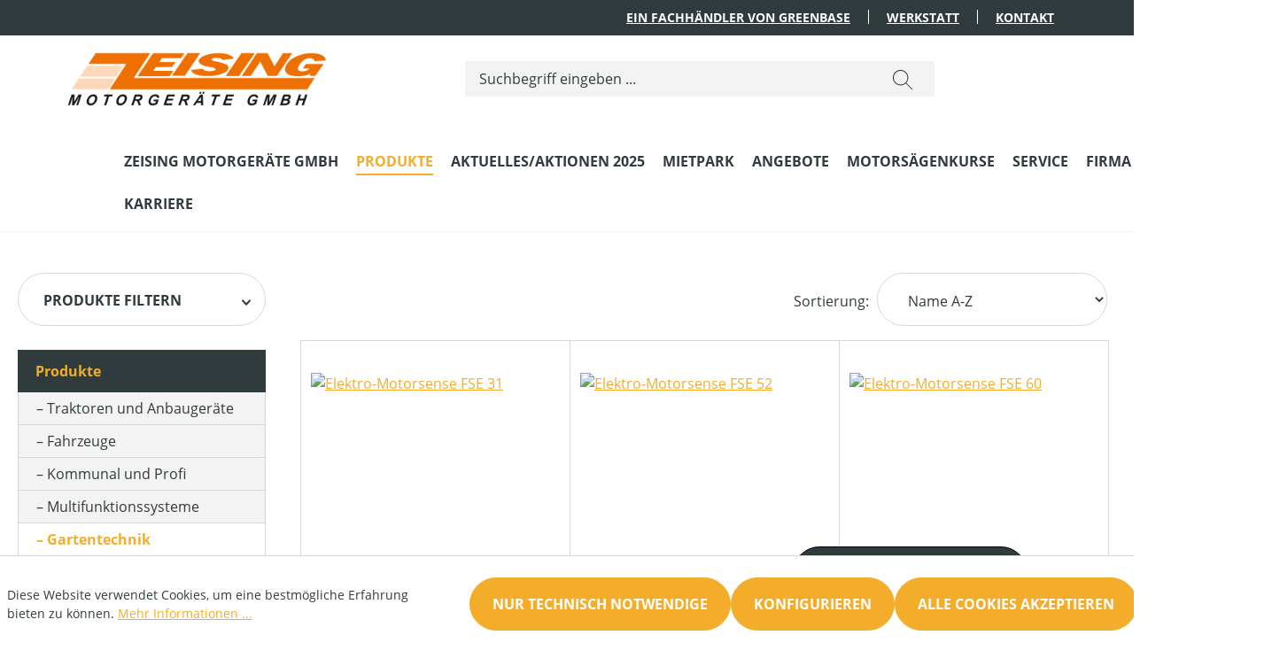

--- FILE ---
content_type: text/html; charset=UTF-8
request_url: https://www.zeising-motorgeraete.de/Produkte/Gartentechnik/Sensen-Trimmer/Elektro-Sensen-Trimmer/
body_size: 21267
content:
<!DOCTYPE html>
<html lang="de-DE"
      itemscope="itemscope"
      itemtype="https://schema.org/WebPage">


        
                            
    <head>
                                    <meta charset="utf-8">
            
                            <meta name="viewport"
                      content="width=device-width, initial-scale=1, shrink-to-fit=no">
            
                            <meta name="author"
                      content="">
                <meta name="robots"
                      content="index,follow">
                <meta name="revisit-after"
                      content="15 days">
                <meta name="keywords"
                      content="">
                <meta name="description"
                      content="">
            
                                                <meta property="og:url"
                          content="https://www.zeising-motorgeraete.de/Produkte/Gartentechnik/Sensen-Trimmer/Elektro-Sensen-Trimmer/">
                    <meta property="og:type"
                          content="website">
                    <meta property="og:site_name"
                          content="Zeising Motorgeräte">
                    <meta property="og:title"
                          content="Elektro-Sensen/-Trimmer">
                    <meta property="og:description"
                          content="">
                    <meta property="og:image"
                          content="https://www.zeising-motorgeraete.de/media/c4/c9/fa/1680246324/Zeising Motorgeraete Logo.jpg?ts=1680246324">

                    <meta name="twitter:card"
                          content="summary">
                    <meta name="twitter:site"
                          content="Zeising Motorgeräte">
                    <meta name="twitter:title"
                          content="Elektro-Sensen/-Trimmer">
                    <meta name="twitter:description"
                          content="">
                    <meta name="twitter:image"
                          content="https://www.zeising-motorgeraete.de/media/c4/c9/fa/1680246324/Zeising Motorgeraete Logo.jpg?ts=1680246324">
                            
                            <meta itemprop="copyrightHolder"
                      content="Zeising Motorgeräte">
                <meta itemprop="copyrightYear"
                      content="">
                <meta itemprop="isFamilyFriendly"
                      content="true">
                <meta itemprop="image"
                      content="https://www.zeising-motorgeraete.de/media/c4/c9/fa/1680246324/Zeising Motorgeraete Logo.jpg?ts=1680246324">
            
                                            <meta name="theme-color"
                      content="#ffffff">
                            
                                                
                    <link rel="icon" href="https://www.zeising-motorgeraete.de/media/b5/31/4b/1680248139/android-icon-zeising-192x192.png?ts=1680248139">
        
                                <link rel="apple-touch-icon"
                  href="https://www.zeising-motorgeraete.de/media/b5/31/4b/1680248139/android-icon-zeising-192x192.png?ts=1680248139">
                    
                                    <link rel="canonical" href="https://www.zeising-motorgeraete.de/Produkte/Gartentechnik/Sensen-Trimmer/Elektro-Sensen-Trimmer/">
                    
                    <title itemprop="name">
                Elektro-Sensen/-Trimmer            </title>
        
                                                                                <link rel="stylesheet"
                      href="https://www.zeising-motorgeraete.de/theme/cc17ec48e8968369caa8ad6332ebd04a/css/all.css?1764158973">
                                    

    
            <link rel="stylesheet" href="https://www.zeising-motorgeraete.de/bundles/moorlfoundation/storefront/css/animate.css?1764158970">
    
    
            <style>
            :root {
                --moorl-advanced-search-width: 600px;
            }
        </style>
    

    
                    
    <script>
        window.features = JSON.parse('\u007B\u0022V6_5_0_0\u0022\u003Atrue,\u0022v6.5.0.0\u0022\u003Atrue,\u0022V6_6_0_0\u0022\u003Atrue,\u0022v6.6.0.0\u0022\u003Atrue,\u0022V6_7_0_0\u0022\u003Atrue,\u0022v6.7.0.0\u0022\u003Atrue,\u0022V6_8_0_0\u0022\u003Afalse,\u0022v6.8.0.0\u0022\u003Afalse,\u0022DISABLE_VUE_COMPAT\u0022\u003Atrue,\u0022disable.vue.compat\u0022\u003Atrue,\u0022ACCESSIBILITY_TWEAKS\u0022\u003Atrue,\u0022accessibility.tweaks\u0022\u003Atrue,\u0022TELEMETRY_METRICS\u0022\u003Afalse,\u0022telemetry.metrics\u0022\u003Afalse,\u0022FLOW_EXECUTION_AFTER_BUSINESS_PROCESS\u0022\u003Afalse,\u0022flow.execution.after.business.process\u0022\u003Afalse,\u0022PERFORMANCE_TWEAKS\u0022\u003Afalse,\u0022performance.tweaks\u0022\u003Afalse,\u0022DEFERRED_CART_ERRORS\u0022\u003Afalse,\u0022deferred.cart.errors\u0022\u003Afalse\u007D');
    </script>
        
                                                
                        
    
                            
            
                
                                    <script>
                    window.useDefaultCookieConsent = true;
                </script>
                    
                                            <script>
                window.activeNavigationId = 'a15995aeee934299980a36bd9aeae69a';
                window.activeRoute = 'frontend.navigation.page';
                window.activeRouteParameters = '\u007B\u0022_httpCache\u0022\u003Atrue,\u0022navigationId\u0022\u003A\u0022a15995aeee934299980a36bd9aeae69a\u0022\u007D';
                window.router = {
                    'frontend.cart.offcanvas': '/checkout/offcanvas',
                    'frontend.cookie.offcanvas': '/cookie/offcanvas',
                    'frontend.checkout.finish.page': '/checkout/finish',
                    'frontend.checkout.info': '/widgets/checkout/info',
                    'frontend.menu.offcanvas': '/widgets/menu/offcanvas',
                    'frontend.cms.page': '/widgets/cms',
                    'frontend.cms.navigation.page': '/widgets/cms/navigation',
                    'frontend.country.country-data': '/country/country-state-data',
                    'frontend.app-system.generate-token': '/app-system/Placeholder/generate-token',
                    'frontend.gateway.context': '/gateway/context',
                    'frontend.cookie.consent.offcanvas': '/cookie/consent-offcanvas',
                    'frontend.account.login.page': '/account/login',
                    };
                window.salesChannelId = '6bf300cfec68422e9df1fd1354f2717c';
            </script>
        
    
                                <script>
                
                window.breakpoints = JSON.parse('\u007B\u0022xs\u0022\u003A0,\u0022sm\u0022\u003A576,\u0022md\u0022\u003A768,\u0022lg\u0022\u003A992,\u0022xl\u0022\u003A1200,\u0022xxl\u0022\u003A1400\u007D');
            </script>
        
        
                        
                        
    <script>
        window.validationMessages = JSON.parse('\u007B\u0022required\u0022\u003A\u0022Die\u0020Eingabe\u0020darf\u0020nicht\u0020leer\u0020sein.\u0022,\u0022email\u0022\u003A\u0022Ung\\u00fcltige\u0020E\u002DMail\u002DAdresse.\u0020Die\u0020E\u002DMail\u0020ben\\u00f6tigt\u0020das\u0020Format\u0020\\\u0022nutzer\u0040beispiel.de\\\u0022.\u0022,\u0022confirmation\u0022\u003A\u0022Ihre\u0020Eingaben\u0020sind\u0020nicht\u0020identisch.\u0022,\u0022minLength\u0022\u003A\u0022Die\u0020Eingabe\u0020ist\u0020zu\u0020kurz.\u0022\u007D');
    </script>
        
                                                            <script>
                        window.themeJsPublicPath = 'https://www.zeising-motorgeraete.de/theme/cc17ec48e8968369caa8ad6332ebd04a/js/';
                    </script>
                                            <script type="text/javascript" src="https://www.zeising-motorgeraete.de/theme/cc17ec48e8968369caa8ad6332ebd04a/js/storefront/storefront.js?1764158973" defer></script>
                                            <script type="text/javascript" src="https://www.zeising-motorgeraete.de/theme/cc17ec48e8968369caa8ad6332ebd04a/js/moorl-foundation/moorl-foundation.js?1764158973" defer></script>
                                            <script type="text/javascript" src="https://www.zeising-motorgeraete.de/theme/cc17ec48e8968369caa8ad6332ebd04a/js/greenbase-e-store-kit-plugin/greenbase-e-store-kit-plugin.js?1764158973" defer></script>
                                            <script type="text/javascript" src="https://www.zeising-motorgeraete.de/theme/cc17ec48e8968369caa8ad6332ebd04a/js/husqvarna-parts/husqvarna-parts.js?1764158973" defer></script>
                                            <script type="text/javascript" src="https://www.zeising-motorgeraete.de/theme/cc17ec48e8968369caa8ad6332ebd04a/js/rm-google-maps-cms-element/rm-google-maps-cms-element.js?1764158973" defer></script>
                                            <script type="text/javascript" src="https://www.zeising-motorgeraete.de/theme/cc17ec48e8968369caa8ad6332ebd04a/js/swag-pay-pal/swag-pay-pal.js?1764158973" defer></script>
                                            <script type="text/javascript" src="https://www.zeising-motorgeraete.de/theme/cc17ec48e8968369caa8ad6332ebd04a/js/tmms-cms-element-period-request-form/tmms-cms-element-period-request-form.js?1764158973" defer></script>
                                                        

    
        </head>


    
    <body class="is-ctl-navigation is-act-index">

            
                
    
    
            <div id="page-top" class="skip-to-content bg-primary-subtle text-primary-emphasis overflow-hidden" tabindex="-1">
            <div class="container skip-to-content-container d-flex justify-content-center visually-hidden-focusable">
                                                                                        <a href="#content-main" class="skip-to-content-link d-inline-flex text-decoration-underline m-1 p-2 fw-bold gap-2">
                                Zum Hauptinhalt springen
                            </a>
                                            
                                                                        <a href="#header-main-search-input" class="skip-to-content-link d-inline-flex text-decoration-underline m-1 p-2 fw-bold gap-2 d-none d-sm-block">
                                Zur Suche springen
                            </a>
                                            
                                                                        <a href="#main-navigation-menu" class="skip-to-content-link d-inline-flex text-decoration-underline m-1 p-2 fw-bold gap-2 d-none d-lg-block">
                                Zur Hauptnavigation springen
                            </a>
                                                                        </div>
        </div>
        
                            <noscript class="noscript-main">
                
    <div role="alert"
         aria-live="polite"
         class="alert alert-info d-flex align-items-center">

                                                                        
                                                                                                                                                                    <span class="icon icon-info" aria-hidden="true">
                                        <svg xmlns="http://www.w3.org/2000/svg" xmlns:xlink="http://www.w3.org/1999/xlink" width="24" height="24" viewBox="0 0 24 24"><defs><path d="M12 7c.5523 0 1 .4477 1 1s-.4477 1-1 1-1-.4477-1-1 .4477-1 1-1zm1 9c0 .5523-.4477 1-1 1s-1-.4477-1-1v-5c0-.5523.4477-1 1-1s1 .4477 1 1v5zm11-4c0 6.6274-5.3726 12-12 12S0 18.6274 0 12 5.3726 0 12 0s12 5.3726 12 12zM12 2C6.4772 2 2 6.4772 2 12s4.4772 10 10 10 10-4.4772 10-10S17.5228 2 12 2z" id="icons-default-info" /></defs><use xlink:href="#icons-default-info" fill="#758CA3" fill-rule="evenodd" /></svg>
                    </span>
    
                                                        
                                    
                    <div class="alert-content-container">
                                                    
                                                            Um unseren Shop in vollem Umfang nutzen zu können, empfehlen wir Ihnen Javascript in Ihrem Browser zu aktivieren.
                                    
                                                                </div>
            </div>
            </noscript>
        
                            <div class="usp-row d-none d-lg-block">
    <nav class="usp-row-nav container">
        <div class="ups-row-nav-item">
            <a href='https://www.greenbase-shop.de' target='_blank'>Ein Fachhändler von Greenbase</a>
        </div>
        <div class="ups-row-nav-item">
            <a href="https://zeising.greenbase-fachhaendler.de/Service/Werkstattservice/" target="´_blank´">Werkstatt</a>
        </div>
        <div class="ups-row-nav-item is--last">
            <a target="´_blank´" href="https://zeising.greenbase-fachhaendler.de/Service/Service/Kontaktformular/">Kontakt</a>
        </div>
    </nav>
</div>



            
    
        <header class="header-main">
                            <div class="container">
                                    
            <div class="row align-items-center header-row">
                            <div class="col-12 col-lg-auto header-logo-col pb-sm-2 my-3 m-lg-0">
                        <div class="header-logo-main text-center">
                    <a class="header-logo-main-link"
               href="/"
               title="Zur Startseite gehen">
                                    <picture class="header-logo-picture d-block m-auto">
                                                                            
                                                                            
                                                                                    <img src="https://www.zeising-motorgeraete.de/media/c4/c9/fa/1680246324/Zeising%20Motorgeraete%20Logo.jpg?ts=1680246324"
                                     alt="Zur Startseite gehen"
                                     class="img-fluid header-logo-main-img">
                                                                        </picture>
                            </a>
            </div>
                </div>
            
                            <div class="col-12 order-2 col-sm order-sm-1 header-search-col">
                    <div class="row">
                        <div class="col-sm-auto d-none d-sm-block d-lg-none">
                                                            <div class="nav-main-toggle">
                                                                            <button
                                            class="btn nav-main-toggle-btn header-actions-btn"
                                            type="button"
                                            data-off-canvas-menu="true"
                                            aria-label="Menü"
                                        >
                                                                                                                                                                                                            <span class="icon icon-stack" aria-hidden="true">
                                        <svg xmlns="http://www.w3.org/2000/svg" xmlns:xlink="http://www.w3.org/1999/xlink" width="24" height="24" viewBox="0 0 24 24"><defs><path d="M3 13c-.5523 0-1-.4477-1-1s.4477-1 1-1h18c.5523 0 1 .4477 1 1s-.4477 1-1 1H3zm0-7c-.5523 0-1-.4477-1-1s.4477-1 1-1h18c.5523 0 1 .4477 1 1s-.4477 1-1 1H3zm0 14c-.5523 0-1-.4477-1-1s.4477-1 1-1h18c.5523 0 1 .4477 1 1s-.4477 1-1 1H3z" id="icons-default-stack" /></defs><use xlink:href="#icons-default-stack" fill="#758CA3" fill-rule="evenodd" /></svg>
                    </span>
    
                                                                                        </button>
                                                                    </div>
                                                    </div>
                        <div class="col">
                            
    <div class="collapse"
         id="searchCollapse">
        <div class="header-search my-2 m-sm-auto">
                            <form action="/search"
                      method="get"
                      data-search-widget="true"
                      data-search-widget-options="{&quot;searchWidgetMinChars&quot;:2}"
                      data-url="/suggest?search="
                      class="header-search-form js-search-form">
                                            <div class="input-group">
                                                            <input
                                    type="search"
                                    id="header-main-search-input"
                                    name="search"
                                    class="form-control header-search-input"
                                    autocomplete="off"
                                    autocapitalize="off"
                                    placeholder="Suchbegriff eingeben ..."
                                    aria-label="Suchbegriff eingeben ..."
                                    role="combobox"
                                    aria-autocomplete="list"
                                    aria-controls="search-suggest-listbox"
                                    aria-expanded="false"
                                    aria-describedby="search-suggest-result-info"
                                    value="">
                            
                                    <button type="submit"
                class="header-search-btn"
                aria-label="Suchen">
            <span class="header-search-icon">
                                                                                                                                <span class="icon icon-search" aria-hidden="true">
                                        <svg xmlns="http://www.w3.org/2000/svg" width="24" height="24" viewBox="0 0 24 24"><defs><style>.a{fill:#313b3e;}</style></defs><path class="a" d="M23.854,23.148l-7.3-7.3a9.552,9.552,0,1,0-.708.707l7.3,7.3a.5.5,0,1,0,.708-.707ZM9.5,18A8.5,8.5,0,1,1,18,9.5,8.509,8.509,0,0,1,9.5,18Z" transform="translate(0 -0.002)"/></svg>
                    </span>
    
                </span>
        </button>

                                                            <button class="btn header-close-btn js-search-close-btn d-none"
                                        type="button"
                                        aria-label="Die Dropdown-Suche schließen">
                                    <span class="header-close-icon">
                                                                                                                                                        <span class="icon icon-x" aria-hidden="true">
                                        <svg xmlns="http://www.w3.org/2000/svg" xmlns:xlink="http://www.w3.org/1999/xlink" width="24" height="24" viewBox="0 0 24 24"><defs><path d="m10.5858 12-7.293-7.2929c-.3904-.3905-.3904-1.0237 0-1.4142.3906-.3905 1.0238-.3905 1.4143 0L12 10.5858l7.2929-7.293c.3905-.3904 1.0237-.3904 1.4142 0 .3905.3906.3905 1.0238 0 1.4143L13.4142 12l7.293 7.2929c.3904.3905.3904 1.0237 0 1.4142-.3906.3905-1.0238.3905-1.4143 0L12 13.4142l-7.2929 7.293c-.3905.3904-1.0237.3904-1.4142 0-.3905-.3906-.3905-1.0238 0-1.4143L10.5858 12z" id="icons-default-x" /></defs><use xlink:href="#icons-default-x" fill="#758CA3" fill-rule="evenodd" /></svg>
                    </span>
    
                                        </span>
                                </button>
                                                    </div>
                                    </form>
                    </div>
    </div>
                        </div>
                    </div>
                </div>
            
                            <div class="col-12 order-1 col-sm-auto order-sm-2 header-actions-col">
                    <div class="row g-0">
                                                    <div class="col d-sm-none">
                                <div class="menu-button">
                                                                            <button
                                            class="btn nav-main-toggle-btn header-actions-btn"
                                            type="button"
                                            data-off-canvas-menu="true"
                                            aria-label="Menü"
                                        >
                                                                                                                                                                                                            <span class="icon icon-stack" aria-hidden="true">
                                        <svg xmlns="http://www.w3.org/2000/svg" xmlns:xlink="http://www.w3.org/1999/xlink" width="24" height="24" viewBox="0 0 24 24"><use xlink:href="#icons-default-stack" fill="#758CA3" fill-rule="evenodd" /></svg>
                    </span>
    
                                                                                        </button>
                                                                    </div>
                            </div>
                        
                            <div class="col-auto d-sm-none">
        <div class="search-toggle">
            <button
                class="btn header-actions-btn search-toggle-btn js-search-toggle-btn collapsed"
                type="button"
                data-bs-toggle="collapse"
                data-bs-target="#searchCollapse"
                aria-expanded="false"
                aria-controls="searchCollapse"
                aria-label="Suchen">
                                                                                                                                <span class="icon icon-search" aria-hidden="true">
                                        <svg xmlns="http://www.w3.org/2000/svg" xmlns:xlink="http://www.w3.org/1999/xlink" width="24" height="24" viewBox="0 0 24 24"><defs><path d="M10.0944 16.3199 4.707 21.707c-.3905.3905-1.0237.3905-1.4142 0-.3905-.3905-.3905-1.0237 0-1.4142L8.68 14.9056C7.6271 13.551 7 11.8487 7 10c0-4.4183 3.5817-8 8-8s8 3.5817 8 8-3.5817 8-8 8c-1.8487 0-3.551-.627-4.9056-1.6801zM15 16c3.3137 0 6-2.6863 6-6s-2.6863-6-6-6-6 2.6863-6 6 2.6863 6 6 6z" id="icons-default-search" /></defs><use xlink:href="#icons-default-search" fill="#758CA3" fill-rule="evenodd" /></svg>
                    </span>
    
                </button>
        </div>
    </div>

                        
                            
                                                </div>
                </div>
                    </div>
                    </div>
                    </header>
    

            <div class="nav-main">
                                
            <nav class="navbar navbar-expand-lg main-navigation-menu"
             id="main-navigation-menu"
             itemscope="itemscope"
             itemtype="https://schema.org/SiteNavigationElement"
             data-navbar="true"
             data-navbar-options="{&quot;pathIdList&quot;:[&quot;805ef40d1bc54fd6a9d139346f832063&quot;,&quot;2c3a01e2a3c3443ab4817ec75843124a&quot;,&quot;fb1b672022404aeda27d585738d6c166&quot;]}"
             aria-label="Hauptnavigation">
            <div class="collapse navbar-collapse" id="main_nav">
                <ul class="navbar-nav main-navigation-menu-list flex-wrap container">
                    
                                                                                                        <li class="nav-item nav-item-1b63c56db97e4e9e824de5e07d1f852d">
                                    <a class="nav-link main-navigation-link home-link root nav-item-1b63c56db97e4e9e824de5e07d1f852d-link"
                                       href="/"
                                       itemprop="url"
                                       title="Zeising Motorgeräte GmbH">
                                        <span itemprop="name" class="main-navigation-link-text">Zeising Motorgeräte GmbH</span>
                                    </a>
                                </li>
                                                    
                    
                                            
                                                                                                                                                            
                                                                    <li class="nav-item nav-item-805ef40d1bc54fd6a9d139346f832063 dropdown position-static">
                                                                                    <a class="nav-link nav-item-805ef40d1bc54fd6a9d139346f832063-link root main-navigation-link p-2 dropdown-toggle"
                                               href="https://www.zeising-motorgeraete.de/Produkte/"
                                               data-bs-toggle="dropdown"                                                                                              itemprop="url"
                                               title="Produkte"
                                            >
                                                                                                    <span itemprop="name" class="main-navigation-link-text">Produkte</span>
                                                                                            </a>
                                        
                                                                                                                                    <div class="dropdown-menu w-100 p-4">
                                                            
        <div class="row navigation-flyout-trigger container">
                                    <div class="col">
                    <div class="navigation-flyout-category-link">
                                                                                    <a href="https://www.zeising-motorgeraete.de/Produkte/"
                                   itemprop="url"
                                   title="Produkte">
                                                                            Zur Kategorie Produkte
                                                                    </a>
                                                                        </div>
                </div>
            
        
                                    <div class="col-auto">
                    <button class="navigation-flyout-close js-close-flyout-menu btn-close" aria-label="Menü schließen">
                                                                                                                            </button>
                </div>
            
            </div>

        <div class="row navigation-flyout-content container">
                                    <div class="col">
                    <div class="">
                                                        
                
    <div class="row navigation-flyout-categories is-level-0">
                                                        
                            <div class="col-3 ">
                                                                        <a class="nav-item nav-item-a40b789e9e844cc599f7f411e1d7abc2 nav-link nav-item-a40b789e9e844cc599f7f411e1d7abc2-link navigation-flyout-link is-level-0"
                               href="https://www.zeising-motorgeraete.de/Produkte/Traktoren-und-Anbaugeraete/"
                               itemprop="url"
                                                              title="Traktoren und Anbaugeräte">
                                <span itemprop="name">Traktoren und Anbaugeräte</span>
                            </a>
                                            
                                                                            
    
    <div class="navigation-flyout-categories is-level-1">
                                                        
                            <div class="">
                                                                        <a class="nav-item nav-item-02e1a74854bc48ae9642009577ca97b6 nav-link nav-item-02e1a74854bc48ae9642009577ca97b6-link navigation-flyout-link is-level-1"
                               href="https://zeising.kubotahaendler.de/produkte/kompakttraktoren-de/"
                               itemprop="url"
                               target="_blank"
                               rel="noopener noreferrer"                                                               title="Kubota Traktoren">
                                <span itemprop="name">Kubota Traktoren</span>
                            </a>
                                            
                                                                                </div>
                                                                    
                            <div class="navigation-flyout-col">
                                                                        <a class="nav-item nav-item-5c76441c6a8d42a7b0f73ae02cbef5f5 nav-link nav-item-5c76441c6a8d42a7b0f73ae02cbef5f5-link navigation-flyout-link is-level-1"
                               href="https://www.zeising-motorgeraete.de/Produkte/Traktoren-und-Anbaugeraete/Anbaugeraete-Traktoren/"
                               itemprop="url"
                                                              title="Anbaugeräte Traktoren">
                                <span itemprop="name">Anbaugeräte Traktoren</span>
                            </a>
                                            
                                                                                </div>
                        </div>
                                                            </div>
                                                                    
                            <div class="col-3 navigation-flyout-col">
                                                                        <a class="nav-item nav-item-97003dde9bd94e1f91e7fd59bf6c7cd9 nav-link nav-item-97003dde9bd94e1f91e7fd59bf6c7cd9-link navigation-flyout-link is-level-0"
                               href="https://www.zeising-motorgeraete.de/Produkte/Fahrzeuge/"
                               itemprop="url"
                                                              title="Fahrzeuge">
                                <span itemprop="name">Fahrzeuge</span>
                            </a>
                                            
                                                                            
    
    <div class="navigation-flyout-categories is-level-1">
                                                        
                            <div class="">
                                                                        <a class="nav-item nav-item-cc687e537f3d427684a37895f548ddb0 nav-link nav-item-cc687e537f3d427684a37895f548ddb0-link navigation-flyout-link is-level-1"
                               href="http://www.dfsk.com/"
                               itemprop="url"
                               target="_blank"
                               rel="noopener noreferrer"                                                               title="DFSK">
                                <span itemprop="name">DFSK</span>
                            </a>
                                            
                                                                                </div>
                                                                    
                            <div class="navigation-flyout-col">
                                                                        <a class="nav-item nav-item-f851ee5149134698a90e91f9dda29883 nav-link nav-item-f851ee5149134698a90e91f9dda29883-link navigation-flyout-link is-level-1"
                               href="https://www.herkules-motor.de/de/"
                               itemprop="url"
                               target="_blank"
                               rel="noopener noreferrer"                                                               title="Segway">
                                <span itemprop="name">Segway</span>
                            </a>
                                            
                                                                                </div>
                                                                    
                            <div class="navigation-flyout-col">
                                                                        <a class="nav-item nav-item-a87aec7e5a5e46a5a191b96fe7ff3e6c nav-link nav-item-a87aec7e5a5e46a5a191b96fe7ff3e6c-link navigation-flyout-link is-level-1"
                               href="https://zeising.kubotahaendler.de/produkte/transportfahrzeuge-de/"
                               itemprop="url"
                               target="_blank"
                               rel="noopener noreferrer"                                                               title="Kubota RTV">
                                <span itemprop="name">Kubota RTV</span>
                            </a>
                                            
                                                                                </div>
                        </div>
                                                            </div>
                                                                    
                            <div class="col-3 navigation-flyout-col">
                                                                        <a class="nav-item nav-item-fff3021ec2e647c3ba0960018848a1d5 nav-link nav-item-fff3021ec2e647c3ba0960018848a1d5-link navigation-flyout-link is-level-0"
                               href="https://www.zeising-motorgeraete.de/Produkte/Kommunal-und-Profi/"
                               itemprop="url"
                                                              title="Kommunal und Profi">
                                <span itemprop="name">Kommunal und Profi</span>
                            </a>
                                            
                                                                            
    
    <div class="navigation-flyout-categories is-level-1">
                                                        
                            <div class="">
                                                                        <a class="nav-item nav-item-d1df9ca7d88547b89a8d5eb100f10608 nav-link nav-item-d1df9ca7d88547b89a8d5eb100f10608-link navigation-flyout-link is-level-1"
                               href="https://zeising.kubotahaendler.de/produkte/m%C3%A4her-de/"
                               itemprop="url"
                               target="_blank"
                               rel="noopener noreferrer"                                                               title="Kubota Profimäher">
                                <span itemprop="name">Kubota Profimäher</span>
                            </a>
                                            
                                                                                </div>
                                                                    
                            <div class="navigation-flyout-col">
                                                                        <a class="nav-item nav-item-6c8074c2aebf4510acf6e053259c3dc1 nav-link nav-item-6c8074c2aebf4510acf6e053259c3dc1-link navigation-flyout-link is-level-1"
                               href="https://www.zeising-motorgeraete.de/Produkte/Kommunal-und-Profi/Eurotrac-Minibagger-Hoflader/"
                               itemprop="url"
                                                              title="Eurotrac Minibagger/ Hoflader">
                                <span itemprop="name">Eurotrac Minibagger/ Hoflader</span>
                            </a>
                                            
                                                                                </div>
                                                                    
                            <div class="navigation-flyout-col">
                                                                        <a class="nav-item nav-item-9e845fa4864e44d0ba9033fa8ad665ee nav-link nav-item-9e845fa4864e44d0ba9033fa8ad665ee-link navigation-flyout-link is-level-1"
                               href="https://www.kaercher.com/de/professional.html?https://www.kaercher.com/de/professional.html?cid=de-SEA-lEX4Ue8OHkuiyd4Po836Ag&amp;gad_source=1&amp;gclid=CjwKCAiAuNGuBhAkEiwAGId4avJFR9OwWTzS9D2JVqBwIogjjXOd0L60T1PPmdwlAhBWtY7xuqrJkhoCzOoQAvD_BwE&amp;gclsrc=aw.ds"
                               itemprop="url"
                               target="_blank"
                               rel="noopener noreferrer"                                                               title="Kärcher professionell">
                                <span itemprop="name">Kärcher professionell</span>
                            </a>
                                            
                                                                                </div>
                        </div>
                                                            </div>
                                                                    
                            <div class="col-3 ">
                                                                        <a class="nav-item nav-item-a5c8dfde65a64f51ade09cb93273782d nav-link nav-item-a5c8dfde65a64f51ade09cb93273782d-link navigation-flyout-link is-level-0"
                               href="https://www.zeising-motorgeraete.de/Produkte/Multifunktionssysteme/"
                               itemprop="url"
                                                              title="Multifunktionssysteme">
                                <span itemprop="name">Multifunktionssysteme</span>
                            </a>
                                            
                                                                            
    
    <div class="navigation-flyout-categories is-level-1">
                                                        
                            <div class="">
                                                                        <a class="nav-item nav-item-6141f970f3e242db85e514a03686de96 nav-link nav-item-6141f970f3e242db85e514a03686de96-link navigation-flyout-link is-level-1"
                               href="https://www.zeising-motorgeraete.de/Produkte/Multifunktionssysteme/Basis-System/"
                               itemprop="url"
                                                              title="Basis-System">
                                <span itemprop="name">Basis-System</span>
                            </a>
                                            
                                                                                </div>
                                                                    
                            <div class="navigation-flyout-col">
                                                                        <a class="nav-item nav-item-6b36538fd6a44b5794693b887c571da0 nav-link nav-item-6b36538fd6a44b5794693b887c571da0-link navigation-flyout-link is-level-1"
                               href="https://www.zeising-motorgeraete.de/Produkte/Multifunktionssysteme/Anbau-System/"
                               itemprop="url"
                                                              title="Anbau-System">
                                <span itemprop="name">Anbau-System</span>
                            </a>
                                            
                                                                                </div>
                                                                    
                            <div class="navigation-flyout-col">
                                                                        <a class="nav-item nav-item-5a5f5cdbe5a34eb98943ea6625d25eed nav-link nav-item-5a5f5cdbe5a34eb98943ea6625d25eed-link navigation-flyout-link is-level-1"
                               href="https://www.zeising-motorgeraete.de/Produkte/Multifunktionssysteme/Zubehoer-Multifunktionssysteme/"
                               itemprop="url"
                                                              title="Zubehör Multifunktionssysteme">
                                <span itemprop="name">Zubehör Multifunktionssysteme</span>
                            </a>
                                            
                                                                                </div>
                        </div>
                                                            </div>
                                                                    
                            <div class="col-3 navigation-flyout-col">
                                                                        <a class="nav-item nav-item-2c3a01e2a3c3443ab4817ec75843124a nav-link nav-item-2c3a01e2a3c3443ab4817ec75843124a-link navigation-flyout-link is-level-0"
                               href="https://www.zeising-motorgeraete.de/Produkte/Gartentechnik/"
                               itemprop="url"
                                                              title="Gartentechnik">
                                <span itemprop="name">Gartentechnik</span>
                            </a>
                                            
                                                                            
    
    <div class="navigation-flyout-categories is-level-1">
                                                        
                            <div class="">
                                                                        <a class="nav-item nav-item-5ccfff9f786849c989bd1b988546c8da nav-link nav-item-5ccfff9f786849c989bd1b988546c8da-link navigation-flyout-link is-level-1"
                               href="https://www.zeising-motorgeraete.de/Produkte/Gartentechnik/Rasenmaeher/"
                               itemprop="url"
                                                              title="Rasenmäher">
                                <span itemprop="name">Rasenmäher</span>
                            </a>
                                            
                                                                            
    
    <div class="navigation-flyout-categories is-level-2">
                                                        
                            <div class="">
                                                                        <a class="nav-item nav-item-cac5a85b6159438bbea2acce8835706d nav-link nav-item-cac5a85b6159438bbea2acce8835706d-link navigation-flyout-link is-level-2"
                               href="https://www.zeising-motorgeraete.de/Produkte/Gartentechnik/Rasenmaeher/Akkumaeher/"
                               itemprop="url"
                                                              title="Akkumäher">
                                <span itemprop="name">Akkumäher</span>
                            </a>
                                            
                                                                                </div>
                                                                    
                            <div class="navigation-flyout-col">
                                                                        <a class="nav-item nav-item-5151c291dfab4e0ca559f1dd6920021a nav-link nav-item-5151c291dfab4e0ca559f1dd6920021a-link navigation-flyout-link is-level-2"
                               href="https://www.zeising-motorgeraete.de/Produkte/Gartentechnik/Rasenmaeher/Elektromaeher/"
                               itemprop="url"
                                                              title="Elektromäher">
                                <span itemprop="name">Elektromäher</span>
                            </a>
                                            
                                                                                </div>
                                                                    
                            <div class="navigation-flyout-col">
                                                                        <a class="nav-item nav-item-152e0e529c8c4c13b3af27959d76d735 nav-link nav-item-152e0e529c8c4c13b3af27959d76d735-link navigation-flyout-link is-level-2"
                               href="https://www.zeising-motorgeraete.de/Produkte/Gartentechnik/Rasenmaeher/Benzinmaeher/"
                               itemprop="url"
                                                              title="Benzinmäher">
                                <span itemprop="name">Benzinmäher</span>
                            </a>
                                            
                                                                                </div>
                                                                    
                            <div class="">
                                                                        <a class="nav-item nav-item-0adedcadc1a44d4381d6f386913a3335 nav-link nav-item-0adedcadc1a44d4381d6f386913a3335-link navigation-flyout-link is-level-2"
                               href="https://www.zeising-motorgeraete.de/Produkte/Gartentechnik/Rasenmaeher/Mulchmaeher/"
                               itemprop="url"
                                                              title="Mulchmäher">
                                <span itemprop="name">Mulchmäher</span>
                            </a>
                                            
                                                                                </div>
                                                                    
                            <div class="navigation-flyout-col">
                                                                        <a class="nav-item nav-item-21d285f69cc641a4a2bf5dbb73ba2d6a nav-link nav-item-21d285f69cc641a4a2bf5dbb73ba2d6a-link navigation-flyout-link is-level-2"
                               href="https://www.zeising-motorgeraete.de/Produkte/Gartentechnik/Rasenmaeher/Spindelmaeher/"
                               itemprop="url"
                                                              title="Spindelmäher">
                                <span itemprop="name">Spindelmäher</span>
                            </a>
                                            
                                                                                </div>
                                                                    
                            <div class="navigation-flyout-col">
                                                                        <a class="nav-item nav-item-3d8cf95e711f417d9a1bfb392c33557b nav-link nav-item-3d8cf95e711f417d9a1bfb392c33557b-link navigation-flyout-link is-level-2"
                               href="https://www.zeising-motorgeraete.de/Produkte/Gartentechnik/Rasenmaeher/Hochgrasmaeher/"
                               itemprop="url"
                                                              title="Hochgrasmäher">
                                <span itemprop="name">Hochgrasmäher</span>
                            </a>
                                            
                                                                                </div>
                        </div>
                                                            </div>
                                                                    
                            <div class="navigation-flyout-col">
                                                                        <a class="nav-item nav-item-dbbae5416e8d40b3bf090788d5317ef1 nav-link nav-item-dbbae5416e8d40b3bf090788d5317ef1-link navigation-flyout-link is-level-1"
                               href="https://www.zeising-motorgeraete.de/Produkte/Gartentechnik/Maehroboter/"
                               itemprop="url"
                                                              title="Mähroboter">
                                <span itemprop="name">Mähroboter</span>
                            </a>
                                            
                                                                                </div>
                                                                    
                            <div class="navigation-flyout-col">
                                                                        <a class="nav-item nav-item-42d7f34bf0fe41df939165c75a3cf2df nav-link nav-item-42d7f34bf0fe41df939165c75a3cf2df-link navigation-flyout-link is-level-1"
                               href="https://www.zeising-motorgeraete.de/Produkte/Gartentechnik/Aufsitzrasenmaeher/"
                               itemprop="url"
                                                              title="Aufsitzrasenmäher">
                                <span itemprop="name">Aufsitzrasenmäher</span>
                            </a>
                                            
                                                                            
    
    <div class="navigation-flyout-categories is-level-2">
                                                        
                            <div class="">
                                                                        <a class="nav-item nav-item-963735cc9e6449f9ad37ecfe1d3c55d2 nav-link nav-item-963735cc9e6449f9ad37ecfe1d3c55d2-link navigation-flyout-link is-level-2"
                               href="https://www.zeising-motorgeraete.de/Produkte/Gartentechnik/Aufsitzrasenmaeher/Seitenauswerfer/"
                               itemprop="url"
                                                              title="Seitenauswerfer">
                                <span itemprop="name">Seitenauswerfer</span>
                            </a>
                                            
                                                                                </div>
                                                                    
                            <div class="navigation-flyout-col">
                                                                        <a class="nav-item nav-item-e7adf91e19d04504ad9e0f9f96e06acd nav-link nav-item-e7adf91e19d04504ad9e0f9f96e06acd-link navigation-flyout-link is-level-2"
                               href="https://www.zeising-motorgeraete.de/Produkte/Gartentechnik/Aufsitzrasenmaeher/Heckauswerfer/"
                               itemprop="url"
                                                              title="Heckauswerfer">
                                <span itemprop="name">Heckauswerfer</span>
                            </a>
                                            
                                                                                </div>
                                                                    
                            <div class="navigation-flyout-col">
                                                                        <a class="nav-item nav-item-932940a68d6c4afe807dc134a100b6bf nav-link nav-item-932940a68d6c4afe807dc134a100b6bf-link navigation-flyout-link is-level-2"
                               href="https://www.zeising-motorgeraete.de/Produkte/Gartentechnik/Aufsitzrasenmaeher/Frontmaeher/"
                               itemprop="url"
                                                              title="Frontmäher">
                                <span itemprop="name">Frontmäher</span>
                            </a>
                                            
                                                                                </div>
                                                                    
                            <div class="">
                                                                        <a class="nav-item nav-item-b2cc6812feda4967906c82146abd4d24 nav-link nav-item-b2cc6812feda4967906c82146abd4d24-link navigation-flyout-link is-level-2"
                               href="https://www.zeising-motorgeraete.de/Produkte/Gartentechnik/Aufsitzrasenmaeher/Hochgras-Aufsitzmaeher/"
                               itemprop="url"
                                                              title="Hochgras-Aufsitzmäher">
                                <span itemprop="name">Hochgras-Aufsitzmäher</span>
                            </a>
                                            
                                                                                </div>
                                                                    
                            <div class="navigation-flyout-col">
                                                                        <a class="nav-item nav-item-36b81d3e4bb649ef8f79f8366189db99 nav-link nav-item-36b81d3e4bb649ef8f79f8366189db99-link navigation-flyout-link is-level-2"
                               href="https://www.zeising-motorgeraete.de/Produkte/Gartentechnik/Aufsitzrasenmaeher/Nullwendekreis-Zero-Turn/"
                               itemprop="url"
                                                              title="Nullwendekreis/Zero Turn">
                                <span itemprop="name">Nullwendekreis/Zero Turn</span>
                            </a>
                                            
                                                                                </div>
                        </div>
                                                            </div>
                                                                    
                            <div class="">
                                                                        <a class="nav-item nav-item-fb1b672022404aeda27d585738d6c166 nav-link nav-item-fb1b672022404aeda27d585738d6c166-link navigation-flyout-link is-level-1"
                               href="https://www.zeising-motorgeraete.de/Produkte/Gartentechnik/Sensen-Trimmer/"
                               itemprop="url"
                                                              title="Sensen/Trimmer">
                                <span itemprop="name">Sensen/Trimmer</span>
                            </a>
                                            
                                                                            
    
    <div class="navigation-flyout-categories is-level-2">
                                                        
                            <div class="">
                                                                        <a class="nav-item nav-item-9b89b3237b7f4fa486e6dd8cd8a212dc nav-link nav-item-9b89b3237b7f4fa486e6dd8cd8a212dc-link navigation-flyout-link is-level-2"
                               href="https://www.zeising-motorgeraete.de/Produkte/Gartentechnik/Sensen-Trimmer/Akku-Sensen-Trimmer/"
                               itemprop="url"
                                                              title="Akku-Sensen/-Trimmer">
                                <span itemprop="name">Akku-Sensen/-Trimmer</span>
                            </a>
                                            
                                                                                </div>
                                                                    
                            <div class="navigation-flyout-col">
                                                                        <a class="nav-item nav-item-7040b70e150f41cbaa5ed344d9db7a3d nav-link nav-item-7040b70e150f41cbaa5ed344d9db7a3d-link navigation-flyout-link is-level-2"
                               href="https://www.zeising-motorgeraete.de/Produkte/Gartentechnik/Sensen-Trimmer/Benzin-Sensen-Trimmer/"
                               itemprop="url"
                                                              title="Benzin-Sensen/-Trimmer">
                                <span itemprop="name">Benzin-Sensen/-Trimmer</span>
                            </a>
                                            
                                                                                </div>
                                                                    
                            <div class="navigation-flyout-col">
                                                                        <a class="nav-item nav-item-a15995aeee934299980a36bd9aeae69a nav-link nav-item-a15995aeee934299980a36bd9aeae69a-link navigation-flyout-link is-level-2"
                               href="https://www.zeising-motorgeraete.de/Produkte/Gartentechnik/Sensen-Trimmer/Elektro-Sensen-Trimmer/"
                               itemprop="url"
                                                              title="Elektro-Sensen/-Trimmer">
                                <span itemprop="name">Elektro-Sensen/-Trimmer</span>
                            </a>
                                            
                                                                                </div>
                        </div>
                                                            </div>
                                                                    
                            <div class="navigation-flyout-col">
                                                                        <a class="nav-item nav-item-849d0d0545cc41e9b702cccfe798e173 nav-link nav-item-849d0d0545cc41e9b702cccfe798e173-link navigation-flyout-link is-level-1"
                               href="https://www.zeising-motorgeraete.de/Produkte/Gartentechnik/Heckenscheren/"
                               itemprop="url"
                                                              title="Heckenscheren">
                                <span itemprop="name">Heckenscheren</span>
                            </a>
                                            
                                                                            
    
    <div class="navigation-flyout-categories is-level-2">
                                                        
                            <div class="">
                                                                        <a class="nav-item nav-item-9041186242f041758ee9fac0c701ae53 nav-link nav-item-9041186242f041758ee9fac0c701ae53-link navigation-flyout-link is-level-2"
                               href="https://www.zeising-motorgeraete.de/Produkte/Gartentechnik/Heckenscheren/Akku-Heckenscheren/"
                               itemprop="url"
                                                              title="Akku-Heckenscheren">
                                <span itemprop="name">Akku-Heckenscheren</span>
                            </a>
                                            
                                                                                </div>
                                                                    
                            <div class="navigation-flyout-col">
                                                                        <a class="nav-item nav-item-ed7d15e69368458fadeba3d89054b6eb nav-link nav-item-ed7d15e69368458fadeba3d89054b6eb-link navigation-flyout-link is-level-2"
                               href="https://www.zeising-motorgeraete.de/Produkte/Gartentechnik/Heckenscheren/Benzin-Heckenscheren/"
                               itemprop="url"
                                                              title="Benzin-Heckenscheren">
                                <span itemprop="name">Benzin-Heckenscheren</span>
                            </a>
                                            
                                                                                </div>
                                                                    
                            <div class="navigation-flyout-col">
                                                                        <a class="nav-item nav-item-a049af516f824bd4bff0650002788859 nav-link nav-item-a049af516f824bd4bff0650002788859-link navigation-flyout-link is-level-2"
                               href="https://www.zeising-motorgeraete.de/Produkte/Gartentechnik/Heckenscheren/Elektro-Heckenscheren/"
                               itemprop="url"
                                                              title="Elektro-Heckenscheren">
                                <span itemprop="name">Elektro-Heckenscheren</span>
                            </a>
                                            
                                                                                </div>
                        </div>
                                                            </div>
                                                                    
                            <div class="navigation-flyout-col">
                                                                        <a class="nav-item nav-item-2feb7f7e077d41e1bf084307fbeb6d6b nav-link nav-item-2feb7f7e077d41e1bf084307fbeb6d6b-link navigation-flyout-link is-level-1"
                               href="https://www.zeising-motorgeraete.de/Produkte/Gartentechnik/Vertikutierer/"
                               itemprop="url"
                                                              title="Vertikutierer">
                                <span itemprop="name">Vertikutierer</span>
                            </a>
                                            
                                                                                </div>
                                                                    
                            <div class="navigation-flyout-col">
                                                                        <a class="nav-item nav-item-4bc1e428a0be4f9d9357d205ce08dbaf nav-link nav-item-4bc1e428a0be4f9d9357d205ce08dbaf-link navigation-flyout-link is-level-1"
                               href="https://www.zeising-motorgeraete.de/Produkte/Gartentechnik/Stromerzeuger/"
                               itemprop="url"
                                                              title="Stromerzeuger">
                                <span itemprop="name">Stromerzeuger</span>
                            </a>
                                            
                                                                                </div>
                                                                    
                            <div class="">
                                                                        <a class="nav-item nav-item-38d471f9e8ce4a9c9771bbf12d8ae441 nav-link nav-item-38d471f9e8ce4a9c9771bbf12d8ae441-link navigation-flyout-link is-level-1"
                               href="https://www.zeising-motorgeraete.de/Produkte/Gartentechnik/Obst-Weinbau/"
                               itemprop="url"
                                                              title="Obst-/Weinbau">
                                <span itemprop="name">Obst-/Weinbau</span>
                            </a>
                                            
                                                                                </div>
                                                                    
                            <div class="navigation-flyout-col">
                                                                        <a class="nav-item nav-item-df9b6899eeb34482abd3adb7525144d9 nav-link nav-item-df9b6899eeb34482abd3adb7525144d9-link navigation-flyout-link is-level-1"
                               href="https://www.zeising-motorgeraete.de/Produkte/Gartentechnik/Streuer-Walzen/"
                               itemprop="url"
                                                              title="Streuer/Walzen">
                                <span itemprop="name">Streuer/Walzen</span>
                            </a>
                                            
                                                                                </div>
                                                                    
                            <div class="navigation-flyout-col">
                                                                        <a class="nav-item nav-item-a8ee10f483ab4ef8b0dd2fa26088b086 nav-link nav-item-a8ee10f483ab4ef8b0dd2fa26088b086-link navigation-flyout-link is-level-1"
                               href="https://www.zeising-motorgeraete.de/Produkte/Gartentechnik/Saatgut-Duenger/"
                               itemprop="url"
                                                              title="Saatgut/Dünger">
                                <span itemprop="name">Saatgut/Dünger</span>
                            </a>
                                            
                                                                                </div>
                                                                    
                            <div class="navigation-flyout-col">
                                                                        <a class="nav-item nav-item-548fcafe92fa441ca51d75c132afabf5 nav-link nav-item-548fcafe92fa441ca51d75c132afabf5-link navigation-flyout-link is-level-1"
                               href="https://www.zeising-motorgeraete.de/Produkte/Gartentechnik/Saegen-Scheren/"
                               itemprop="url"
                                                              title="Sägen/Scheren">
                                <span itemprop="name">Sägen/Scheren</span>
                            </a>
                                            
                                                                                </div>
                                                                    
                            <div class="">
                                                                        <a class="nav-item nav-item-3e2bd9e59af640909129aca1b8e097af nav-link nav-item-3e2bd9e59af640909129aca1b8e097af-link navigation-flyout-link is-level-1"
                               href="https://www.zeising-motorgeraete.de/Produkte/Gartentechnik/Betriebsstoffe/"
                               itemprop="url"
                                                              title="Betriebsstoffe">
                                <span itemprop="name">Betriebsstoffe</span>
                            </a>
                                            
                                                                                </div>
                                                                    
                            <div class="navigation-flyout-col">
                                                                        <a class="nav-item nav-item-799efe1410e647e2bbdb2262449b04c5 nav-link nav-item-799efe1410e647e2bbdb2262449b04c5-link navigation-flyout-link is-level-1"
                               href="https://www.zeising-motorgeraete.de/Produkte/Gartentechnik/Zubehoer-Garten/"
                               itemprop="url"
                                                              title="Zubehör Garten">
                                <span itemprop="name">Zubehör Garten</span>
                            </a>
                                            
                                                                                </div>
                        </div>
                                                            </div>
                                                                    
                            <div class="col-3 navigation-flyout-col">
                                                                        <a class="nav-item nav-item-ab0b116d62544e7d8410f9bba92b3777 nav-link nav-item-ab0b116d62544e7d8410f9bba92b3777-link navigation-flyout-link is-level-0"
                               href="https://www.zeising-motorgeraete.de/Produkte/Forst/"
                               itemprop="url"
                                                              title="Forst">
                                <span itemprop="name">Forst</span>
                            </a>
                                            
                                                                            
    
    <div class="navigation-flyout-categories is-level-1">
                                                        
                            <div class="">
                                                                        <a class="nav-item nav-item-05103826ea6347f49182ef64dd7b032c nav-link nav-item-05103826ea6347f49182ef64dd7b032c-link navigation-flyout-link is-level-1"
                               href="https://www.zeising-motorgeraete.de/Produkte/Forst/Forsttechnik/"
                               itemprop="url"
                                                              title="Forsttechnik">
                                <span itemprop="name">Forsttechnik</span>
                            </a>
                                            
                                                                            
    
    <div class="navigation-flyout-categories is-level-2">
                                                        
                            <div class="">
                                                                        <a class="nav-item nav-item-ebd3ead3936b474e9173e21f213def69 nav-link nav-item-ebd3ead3936b474e9173e21f213def69-link navigation-flyout-link is-level-2"
                               href="https://www.zeising-motorgeraete.de/Produkte/Forst/Forsttechnik/Motorsaegen/"
                               itemprop="url"
                                                              title="Motorsägen">
                                <span itemprop="name">Motorsägen</span>
                            </a>
                                            
                                                                                </div>
                                                                    
                            <div class="navigation-flyout-col">
                                                                        <a class="nav-item nav-item-d9d1eb6f11a34222b1a4805f4995ca70 nav-link nav-item-d9d1eb6f11a34222b1a4805f4995ca70-link navigation-flyout-link is-level-2"
                               href="https://www.zeising-motorgeraete.de/Produkte/Forst/Forsttechnik/Hochentaster/"
                               itemprop="url"
                                                              title="Hochentaster">
                                <span itemprop="name">Hochentaster</span>
                            </a>
                                            
                                                                                </div>
                                                                    
                            <div class="navigation-flyout-col">
                                                                        <a class="nav-item nav-item-c40c962fac6045029394713cfab3a3f6 nav-link nav-item-c40c962fac6045029394713cfab3a3f6-link navigation-flyout-link is-level-2"
                               href="https://www.zeising-motorgeraete.de/Produkte/Forst/Forsttechnik/Forstfreischneider/"
                               itemprop="url"
                                                              title="Forstfreischneider">
                                <span itemprop="name">Forstfreischneider</span>
                            </a>
                                            
                                                                                </div>
                                                                    
                            <div class="">
                                                                        <a class="nav-item nav-item-82fc6b0c81844f5e8ccb1e3b0ccf096f nav-link nav-item-82fc6b0c81844f5e8ccb1e3b0ccf096f-link navigation-flyout-link is-level-2"
                               href="https://www.zeising-motorgeraete.de/Produkte/Forst/Forsttechnik/Baumstumpfraesen/"
                               itemprop="url"
                                                              title="Baumstumpfräsen">
                                <span itemprop="name">Baumstumpfräsen</span>
                            </a>
                                            
                                                                                </div>
                                                                    
                            <div class="navigation-flyout-col">
                                                                        <a class="nav-item nav-item-bf4b6737d7ca4b03958a9f375f7d47ff nav-link nav-item-bf4b6737d7ca4b03958a9f375f7d47ff-link navigation-flyout-link is-level-2"
                               href="https://www.zeising-motorgeraete.de/Produkte/Forst/Forsttechnik/Rueckezangen-Forstgreifer/"
                               itemprop="url"
                                                              title="Rückezangen/Forstgreifer">
                                <span itemprop="name">Rückezangen/Forstgreifer</span>
                            </a>
                                            
                                                                                </div>
                                                                    
                            <div class="navigation-flyout-col">
                                                                        <a class="nav-item nav-item-d85429bed61b4deba91d94d861fa0535 nav-link nav-item-d85429bed61b4deba91d94d861fa0535-link navigation-flyout-link is-level-2"
                               href="https://www.zeising-motorgeraete.de/Produkte/Forst/Forsttechnik/Schaerf-Entnietgeraete-Feilen/"
                               itemprop="url"
                                                              title="Schärf-/Entnietgeräte/Feilen">
                                <span itemprop="name">Schärf-/Entnietgeräte/Feilen</span>
                            </a>
                                            
                                                                                </div>
                                                                    
                            <div class="navigation-flyout-col">
                                                                        <a class="nav-item nav-item-f86743803fba4230bec0b3ef8fa2a324 nav-link nav-item-f86743803fba4230bec0b3ef8fa2a324-link navigation-flyout-link is-level-2"
                               href="https://www.zeising-motorgeraete.de/Produkte/Forst/Forsttechnik/AExte-Beile-Sappies/"
                               itemprop="url"
                                                              title="Äxte/Beile/Sappies">
                                <span itemprop="name">Äxte/Beile/Sappies</span>
                            </a>
                                            
                                                                                </div>
                                                                    
                            <div class="">
                                                                        <a class="nav-item nav-item-52fa2c92d9a048f79943b21caa9e91a7 nav-link nav-item-52fa2c92d9a048f79943b21caa9e91a7-link navigation-flyout-link is-level-2"
                               href="https://www.zeising-motorgeraete.de/Produkte/Forst/Forsttechnik/Seil-Spillwinden/"
                               itemprop="url"
                                                              title="Seil-/Spillwinden">
                                <span itemprop="name">Seil-/Spillwinden</span>
                            </a>
                                            
                                                                                </div>
                                                                    
                            <div class="navigation-flyout-col">
                                                                        <a class="nav-item nav-item-81bfc4cfc24247ee94e95941060b5a04 nav-link nav-item-81bfc4cfc24247ee94e95941060b5a04-link navigation-flyout-link is-level-2"
                               href="https://www.zeising-motorgeraete.de/Produkte/Forst/Forsttechnik/Holzspalter/"
                               itemprop="url"
                                                              title="Holzspalter">
                                <span itemprop="name">Holzspalter</span>
                            </a>
                                            
                                                                                </div>
                                                                    
                            <div class="navigation-flyout-col">
                                                                        <a class="nav-item nav-item-f856a120fad7424294c7f239a22b7d19 nav-link nav-item-f856a120fad7424294c7f239a22b7d19-link navigation-flyout-link is-level-2"
                               href="https://www.zeising-motorgeraete.de/Produkte/Forst/Forsttechnik/Saegen/"
                               itemprop="url"
                                                              title="Sägen">
                                <span itemprop="name">Sägen</span>
                            </a>
                                            
                                                                                </div>
                                                                    
                            <div class="navigation-flyout-col">
                                                                        <a class="nav-item nav-item-20b34da17f6049bebda9a80f1ed3da4e nav-link nav-item-20b34da17f6049bebda9a80f1ed3da4e-link navigation-flyout-link is-level-2"
                               href="https://www.zeising-motorgeraete.de/Produkte/Forst/Forsttechnik/Holzbuendelgeraete/"
                               itemprop="url"
                                                              title="Holzbündelgeräte">
                                <span itemprop="name">Holzbündelgeräte</span>
                            </a>
                                            
                                                                                </div>
                                                                    
                            <div class="">
                                                                        <a class="nav-item nav-item-192e9f96171f4e1b97220847054a7133 nav-link nav-item-192e9f96171f4e1b97220847054a7133-link navigation-flyout-link is-level-2"
                               href="https://www.zeising-motorgeraete.de/Produkte/Forst/Forsttechnik/Zangen-Haken/"
                               itemprop="url"
                                                              title="Zangen/Haken">
                                <span itemprop="name">Zangen/Haken</span>
                            </a>
                                            
                                                                                </div>
                        </div>
                                                            </div>
                                                                    
                            <div class="navigation-flyout-col">
                                                                        <a class="nav-item nav-item-a9106807fc6641bda5a8794d604c4fdf nav-link nav-item-a9106807fc6641bda5a8794d604c4fdf-link navigation-flyout-link is-level-1"
                               href="https://www.zeising-motorgeraete.de/Produkte/Forst/Betriebsstoffe/"
                               itemprop="url"
                                                              title="Betriebsstoffe">
                                <span itemprop="name">Betriebsstoffe</span>
                            </a>
                                            
                                                                                </div>
                                                                    
                            <div class="navigation-flyout-col">
                                                                        <a class="nav-item nav-item-2da0785b97dc4350a71e1e1ce9cc9675 nav-link nav-item-2da0785b97dc4350a71e1e1ce9cc9675-link navigation-flyout-link is-level-1"
                               href="https://www.zeising-motorgeraete.de/Produkte/Forst/Zubehoer-Forst/"
                               itemprop="url"
                                                              title="Zubehör Forst">
                                <span itemprop="name">Zubehör Forst</span>
                            </a>
                                            
                                                                                </div>
                        </div>
                                                            </div>
                                                                    
                            <div class="col-3 navigation-flyout-col">
                                                                        <a class="nav-item nav-item-07ea9225be564ce2a93f07b8b2e125bf nav-link nav-item-07ea9225be564ce2a93f07b8b2e125bf-link navigation-flyout-link is-level-0"
                               href="https://www.zeising-motorgeraete.de/Produkte/Bodenbearbeitung/"
                               itemprop="url"
                                                              title="Bodenbearbeitung">
                                <span itemprop="name">Bodenbearbeitung</span>
                            </a>
                                            
                                                                            
    
    <div class="navigation-flyout-categories is-level-1">
                                                        
                            <div class="">
                                                                        <a class="nav-item nav-item-b7277d4ddeb248eaa00459dff740606d nav-link nav-item-b7277d4ddeb248eaa00459dff740606d-link navigation-flyout-link is-level-1"
                               href="https://www.zeising-motorgeraete.de/Produkte/Bodenbearbeitung/Bodenfraesen/"
                               itemprop="url"
                                                              title="Bodenfräsen">
                                <span itemprop="name">Bodenfräsen</span>
                            </a>
                                            
                                                                                </div>
                                                                    
                            <div class="navigation-flyout-col">
                                                                        <a class="nav-item nav-item-11c1a6f3972746adbf24e906fedde13f nav-link nav-item-11c1a6f3972746adbf24e906fedde13f-link navigation-flyout-link is-level-1"
                               href="https://www.zeising-motorgeraete.de/Produkte/Bodenbearbeitung/Trennschleifer/"
                               itemprop="url"
                                                              title="Trennschleifer">
                                <span itemprop="name">Trennschleifer</span>
                            </a>
                                            
                                                                                </div>
                                                                    
                            <div class="navigation-flyout-col">
                                                                        <a class="nav-item nav-item-e11ee722e751486a9afc955aa6390bd2 nav-link nav-item-e11ee722e751486a9afc955aa6390bd2-link navigation-flyout-link is-level-1"
                               href="https://www.zeising-motorgeraete.de/Produkte/Bodenbearbeitung/Motorhacken-Aerifizierer/"
                               itemprop="url"
                                                              title="Motorhacken/Aerifizierer">
                                <span itemprop="name">Motorhacken/Aerifizierer</span>
                            </a>
                                            
                                                                                </div>
                                                                    
                            <div class="">
                                                                        <a class="nav-item nav-item-6700da8ac6114ad0a21ffded314a69cb nav-link nav-item-6700da8ac6114ad0a21ffded314a69cb-link navigation-flyout-link is-level-1"
                               href="https://www.zeising-motorgeraete.de/Produkte/Bodenbearbeitung/Erdbohrgeraete/"
                               itemprop="url"
                                                              title="Erdbohrgeräte">
                                <span itemprop="name">Erdbohrgeräte</span>
                            </a>
                                            
                                                                                </div>
                                                                    
                            <div class="navigation-flyout-col">
                                                                        <a class="nav-item nav-item-2d4e39878e324bfc864fbd9d6c0dbbc2 nav-link nav-item-2d4e39878e324bfc864fbd9d6c0dbbc2-link navigation-flyout-link is-level-1"
                               href="https://www.zeising-motorgeraete.de/Produkte/Bodenbearbeitung/Einachser-Anbaugeraete/"
                               itemprop="url"
                                                              title="Einachser/Anbaugeräte">
                                <span itemprop="name">Einachser/Anbaugeräte</span>
                            </a>
                                            
                                                                                </div>
                                                                    
                            <div class="navigation-flyout-col">
                                                                        <a class="nav-item nav-item-1c20659c499e418abb9c1361b4b1564b nav-link nav-item-1c20659c499e418abb9c1361b4b1564b-link navigation-flyout-link is-level-1"
                               href="https://www.zeising-motorgeraete.de/Produkte/Bodenbearbeitung/Wildkrautbeseitiger/"
                               itemprop="url"
                                                              title="Wildkrautbeseitiger">
                                <span itemprop="name">Wildkrautbeseitiger</span>
                            </a>
                                            
                                                                                </div>
                        </div>
                                                            </div>
                                                                    
                            <div class="col-3 ">
                                                                        <a class="nav-item nav-item-300003d141a04532808a0321d4eca5fa nav-link nav-item-300003d141a04532808a0321d4eca5fa-link navigation-flyout-link is-level-0"
                               href="https://www.zeising-motorgeraete.de/Produkte/Grundstueckspflege/"
                               itemprop="url"
                                                              title="Grundstückspflege">
                                <span itemprop="name">Grundstückspflege</span>
                            </a>
                                            
                                                                            
    
    <div class="navigation-flyout-categories is-level-1">
                                                        
                            <div class="">
                                                                        <a class="nav-item nav-item-4055e91fc27448ff914773661680a156 nav-link nav-item-4055e91fc27448ff914773661680a156-link navigation-flyout-link is-level-1"
                               href="https://www.zeising-motorgeraete.de/Produkte/Grundstueckspflege/Haecksler/"
                               itemprop="url"
                                                              title="Häcksler">
                                <span itemprop="name">Häcksler</span>
                            </a>
                                            
                                                                            
    
    <div class="navigation-flyout-categories is-level-2">
                                                        
                            <div class="">
                                                                        <a class="nav-item nav-item-ce5fb028473a4dcda448c61b29407a2b nav-link nav-item-ce5fb028473a4dcda448c61b29407a2b-link navigation-flyout-link is-level-2"
                               href="https://www.zeising-motorgeraete.de/Produkte/Grundstueckspflege/Haecksler/Akku-Haecksler/"
                               itemprop="url"
                                                              title="Akku-Häcksler">
                                <span itemprop="name">Akku-Häcksler</span>
                            </a>
                                            
                                                                                </div>
                                                                    
                            <div class="navigation-flyout-col">
                                                                        <a class="nav-item nav-item-e485c6f87ac543aeaac27e9a5e152324 nav-link nav-item-e485c6f87ac543aeaac27e9a5e152324-link navigation-flyout-link is-level-2"
                               href="https://www.zeising-motorgeraete.de/Produkte/Grundstueckspflege/Haecksler/Benzin-Haecksler/"
                               itemprop="url"
                                                              title="Benzin-Häcksler">
                                <span itemprop="name">Benzin-Häcksler</span>
                            </a>
                                            
                                                                                </div>
                                                                    
                            <div class="navigation-flyout-col">
                                                                        <a class="nav-item nav-item-a08b67040f184ab197965b81081ed2e1 nav-link nav-item-a08b67040f184ab197965b81081ed2e1-link navigation-flyout-link is-level-2"
                               href="https://www.zeising-motorgeraete.de/Produkte/Grundstueckspflege/Haecksler/Elektro-Haecksler/"
                               itemprop="url"
                                                              title="Elektro-Häcksler">
                                <span itemprop="name">Elektro-Häcksler</span>
                            </a>
                                            
                                                                                </div>
                        </div>
                                                            </div>
                                                                    
                            <div class="navigation-flyout-col">
                                                                        <a class="nav-item nav-item-e4f040b27f184c809d40b7ffa37be031 nav-link nav-item-e4f040b27f184c809d40b7ffa37be031-link navigation-flyout-link is-level-1"
                               href="https://www.zeising-motorgeraete.de/Produkte/Grundstueckspflege/Laubblaeser-sauger/"
                               itemprop="url"
                                                              title="Laubbläser/-sauger">
                                <span itemprop="name">Laubbläser/-sauger</span>
                            </a>
                                            
                                                                            
    
    <div class="navigation-flyout-categories is-level-2">
                                                        
                            <div class="">
                                                                        <a class="nav-item nav-item-165168c551bd4892b6a1831e6d6da779 nav-link nav-item-165168c551bd4892b6a1831e6d6da779-link navigation-flyout-link is-level-2"
                               href="https://www.zeising-motorgeraete.de/Produkte/Grundstueckspflege/Laubblaeser-sauger/tragbare-Laubblaeser-sauger/"
                               itemprop="url"
                                                              title="tragbare Laubbläser/-sauger">
                                <span itemprop="name">tragbare Laubbläser/-sauger</span>
                            </a>
                                            
                                                                                </div>
                                                                    
                            <div class="navigation-flyout-col">
                                                                        <a class="nav-item nav-item-5b0866ab569b4cb383206e0b2324ef2f nav-link nav-item-5b0866ab569b4cb383206e0b2324ef2f-link navigation-flyout-link is-level-2"
                               href="https://www.zeising-motorgeraete.de/Produkte/Grundstueckspflege/Laubblaeser-sauger/fahrbare-Laubblaeser-sauger/"
                               itemprop="url"
                                                              title="fahrbare Laubbläser/-sauger">
                                <span itemprop="name">fahrbare Laubbläser/-sauger</span>
                            </a>
                                            
                                                                                </div>
                        </div>
                                                            </div>
                                                                    
                            <div class="navigation-flyout-col">
                                                                        <a class="nav-item nav-item-4135e95b7cc84a92a6274a77cc1dd243 nav-link nav-item-4135e95b7cc84a92a6274a77cc1dd243-link navigation-flyout-link is-level-1"
                               href="https://www.zeising-motorgeraete.de/Produkte/Grundstueckspflege/Reinigungsgeraete/"
                               itemprop="url"
                                                              title="Reinigungsgeräte">
                                <span itemprop="name">Reinigungsgeräte</span>
                            </a>
                                            
                                                                            
    
    <div class="navigation-flyout-categories is-level-2">
                                                        
                            <div class="">
                                                                        <a class="nav-item nav-item-ac8e06621f294198a2340dbdc789ebc3 nav-link nav-item-ac8e06621f294198a2340dbdc789ebc3-link navigation-flyout-link is-level-2"
                               href="https://www.zeising-motorgeraete.de/Produkte/Grundstueckspflege/Reinigungsgeraete/Haushaltsgeraete/"
                               itemprop="url"
                                                              title="Haushaltsgeräte">
                                <span itemprop="name">Haushaltsgeräte</span>
                            </a>
                                            
                                                                                </div>
                                                                    
                            <div class="navigation-flyout-col">
                                                                        <a class="nav-item nav-item-5d1aa6061e3e4014b587378dcb3da50f nav-link nav-item-5d1aa6061e3e4014b587378dcb3da50f-link navigation-flyout-link is-level-2"
                               href="https://www.zeising-motorgeraete.de/Produkte/Grundstueckspflege/Reinigungsgeraete/Bodenreinigungsmaschinen/"
                               itemprop="url"
                                                              title="Bodenreinigungsmaschinen">
                                <span itemprop="name">Bodenreinigungsmaschinen</span>
                            </a>
                                            
                                                                                </div>
                                                                    
                            <div class="navigation-flyout-col">
                                                                        <a class="nav-item nav-item-808ce4eae3c94e379222add338a6ab09 nav-link nav-item-808ce4eae3c94e379222add338a6ab09-link navigation-flyout-link is-level-2"
                               href="https://www.zeising-motorgeraete.de/Produkte/Grundstueckspflege/Reinigungsgeraete/Kehrmaschinen/"
                               itemprop="url"
                                                              title="Kehrmaschinen">
                                <span itemprop="name">Kehrmaschinen</span>
                            </a>
                                            
                                                                                </div>
                                                                    
                            <div class="">
                                                                        <a class="nav-item nav-item-10a2c1e10e304fd2b6a53eb0dbb3ffd0 nav-link nav-item-10a2c1e10e304fd2b6a53eb0dbb3ffd0-link navigation-flyout-link is-level-2"
                               href="https://www.zeising-motorgeraete.de/Produkte/Grundstueckspflege/Reinigungsgeraete/Hochdruck-Dampfreiniger/"
                               itemprop="url"
                                                              title="Hochdruck-/Dampfreiniger">
                                <span itemprop="name">Hochdruck-/Dampfreiniger</span>
                            </a>
                                            
                                                                                </div>
                                                                    
                            <div class="navigation-flyout-col">
                                                                        <a class="nav-item nav-item-325c6104427e46e3bfe7651a9a2a3be0 nav-link nav-item-325c6104427e46e3bfe7651a9a2a3be0-link navigation-flyout-link is-level-2"
                               href="https://www.zeising-motorgeraete.de/Produkte/Grundstueckspflege/Reinigungsgeraete/Nass-Trocken-Industrie-sauger/"
                               itemprop="url"
                                                              title="Nass-/Trocken-/Industrie-sauger">
                                <span itemprop="name">Nass-/Trocken-/Industrie-sauger</span>
                            </a>
                                            
                                                                                </div>
                                                                    
                            <div class="navigation-flyout-col">
                                                                        <a class="nav-item nav-item-92d7f7290e1f459b87761cfab106878b nav-link nav-item-92d7f7290e1f459b87761cfab106878b-link navigation-flyout-link is-level-2"
                               href="https://www.zeising-motorgeraete.de/Produkte/Grundstueckspflege/Reinigungsgeraete/Winterdienst/"
                               itemprop="url"
                                                              title="Winterdienst">
                                <span itemprop="name">Winterdienst</span>
                            </a>
                                            
                                                                                </div>
                        </div>
                                                            </div>
                        </div>
                                                            </div>
                                                                    
                            <div class="col-3 navigation-flyout-col">
                                                                        <a class="nav-item nav-item-935d1958d5054ec18451769893db06c2 nav-link nav-item-935d1958d5054ec18451769893db06c2-link navigation-flyout-link is-level-0"
                               href="https://www.zeising-motorgeraete.de/Produkte/Be-Entwaesserung/"
                               itemprop="url"
                                                              title="Be-/Entwässerung">
                                <span itemprop="name">Be-/Entwässerung</span>
                            </a>
                                            
                                                                            
    
    <div class="navigation-flyout-categories is-level-1">
                                                        
                            <div class="">
                                                                        <a class="nav-item nav-item-3883b8de8b5f4c5387652fc4fedc5639 nav-link nav-item-3883b8de8b5f4c5387652fc4fedc5639-link navigation-flyout-link is-level-1"
                               href="https://www.zeising-motorgeraete.de/Produkte/Be-Entwaesserung/Pumpen/"
                               itemprop="url"
                                                              title="Pumpen">
                                <span itemprop="name">Pumpen</span>
                            </a>
                                            
                                                                                </div>
                                                                    
                            <div class="navigation-flyout-col">
                                                                        <a class="nav-item nav-item-67860934acc84395a47800e969db5e6f nav-link nav-item-67860934acc84395a47800e969db5e6f-link navigation-flyout-link is-level-1"
                               href="https://www.zeising-motorgeraete.de/Produkte/Be-Entwaesserung/Bewaesserungsautomaten/"
                               itemprop="url"
                                                              title="Bewässerungsautomaten">
                                <span itemprop="name">Bewässerungsautomaten</span>
                            </a>
                                            
                                                                                </div>
                                                                    
                            <div class="navigation-flyout-col">
                                                                        <a class="nav-item nav-item-d17a2d24e1d64c30b46f3cf7d977ace4 nav-link nav-item-d17a2d24e1d64c30b46f3cf7d977ace4-link navigation-flyout-link is-level-1"
                               href="https://www.zeising-motorgeraete.de/Produkte/Be-Entwaesserung/Schlauchwaegen-halter/"
                               itemprop="url"
                                                              title="Schlauchwägen/-halter">
                                <span itemprop="name">Schlauchwägen/-halter</span>
                            </a>
                                            
                                                                                </div>
                                                                    
                            <div class="">
                                                                        <a class="nav-item nav-item-145781789d1042b696db005197048374 nav-link nav-item-145781789d1042b696db005197048374-link navigation-flyout-link is-level-1"
                               href="https://www.zeising-motorgeraete.de/Produkte/Be-Entwaesserung/Schlaeuche-Zubehoer/"
                               itemprop="url"
                                                              title="Schläuche/Zubehör">
                                <span itemprop="name">Schläuche/Zubehör</span>
                            </a>
                                            
                                                                                </div>
                                                                    
                            <div class="navigation-flyout-col">
                                                                        <a class="nav-item nav-item-d143025a04a8454c85be971e950ce19f nav-link nav-item-d143025a04a8454c85be971e950ce19f-link navigation-flyout-link is-level-1"
                               href="https://www.zeising-motorgeraete.de/Produkte/Be-Entwaesserung/Spritzpistolen-Regner/"
                               itemprop="url"
                                                              title="Spritzpistolen/Regner">
                                <span itemprop="name">Spritzpistolen/Regner</span>
                            </a>
                                            
                                                                                </div>
                        </div>
                                                            </div>
                                                                    
                            <div class="col-3 navigation-flyout-col">
                                                                        <a class="nav-item nav-item-9f5ba6d7ea9b434cba41143e5403d760 nav-link nav-item-9f5ba6d7ea9b434cba41143e5403d760-link navigation-flyout-link is-level-0"
                               href="https://www.zeising-motorgeraete.de/Produkte/Pflanzenschutz/"
                               itemprop="url"
                                                              title="Pflanzenschutz">
                                <span itemprop="name">Pflanzenschutz</span>
                            </a>
                                            
                                                                            
    
    <div class="navigation-flyout-categories is-level-1">
                                                        
                            <div class="">
                                                                        <a class="nav-item nav-item-bdfc5f7e9e284ac1b1f1515e04e95c0b nav-link nav-item-bdfc5f7e9e284ac1b1f1515e04e95c0b-link navigation-flyout-link is-level-1"
                               href="https://www.zeising-motorgeraete.de/Produkte/Pflanzenschutz/Handspritzen/"
                               itemprop="url"
                                                              title="Handspritzen">
                                <span itemprop="name">Handspritzen</span>
                            </a>
                                            
                                                                                </div>
                                                                    
                            <div class="navigation-flyout-col">
                                                                        <a class="nav-item nav-item-d5a9d06c946643148497260ff3c0df3b nav-link nav-item-d5a9d06c946643148497260ff3c0df3b-link navigation-flyout-link is-level-1"
                               href="https://www.zeising-motorgeraete.de/Produkte/Pflanzenschutz/trag-fahrbare-Spritzen/"
                               itemprop="url"
                                                              title="trag-/fahrbare Spritzen">
                                <span itemprop="name">trag-/fahrbare Spritzen</span>
                            </a>
                                            
                                                                                </div>
                        </div>
                                                            </div>
                                                                    
                            <div class="col-3 navigation-flyout-col">
                                                                        <a class="nav-item nav-item-cad1bdfd440d4b64ad9f784e6c7ec1e0 nav-link nav-item-cad1bdfd440d4b64ad9f784e6c7ec1e0-link navigation-flyout-link is-level-0"
                               href="https://www.zeising-motorgeraete.de/Produkte/Gutscheine/"
                               itemprop="url"
                                                              title="Gutscheine">
                                <span itemprop="name">Gutscheine</span>
                            </a>
                                            
                                                                                </div>
                        </div>
                                            </div>
                </div>
            
        
                                                
            </div>
                                                </div>
                                                                                                                        </li>
                                                                                                                                                                                            
                                                                    <li class="nav-item nav-item-dce4aca4f45c493e9d5ff3af5860dc80 ">
                                                                                    <a class="nav-link nav-item-dce4aca4f45c493e9d5ff3af5860dc80-link root main-navigation-link p-2"
                                               href="https://www.zeising-motorgeraete.de/Aktuelles-Aktionen-2025/"
                                                                                                                                             itemprop="url"
                                               title="Aktuelles/Aktionen 2025"
                                            >
                                                                                                    <span itemprop="name" class="main-navigation-link-text">Aktuelles/Aktionen 2025</span>
                                                                                            </a>
                                        
                                                                            </li>
                                                                                                                                                                                            
                                                                    <li class="nav-item nav-item-d8db424041a04339b55a6f772cf77baf dropdown position-static">
                                                                                    <a class="nav-link nav-item-d8db424041a04339b55a6f772cf77baf-link root main-navigation-link p-2 dropdown-toggle"
                                               href="https://www.zeising-motorgeraete.de/MIETPARK/"
                                               data-bs-toggle="dropdown"                                                                                              itemprop="url"
                                               title="MIETPARK"
                                            >
                                                                                                    <span itemprop="name" class="main-navigation-link-text">MIETPARK</span>
                                                                                            </a>
                                        
                                                                                                                                    <div class="dropdown-menu w-100 p-4">
                                                            
        <div class="row navigation-flyout-trigger container">
                                    <div class="col">
                    <div class="navigation-flyout-category-link">
                                                                                    <a href="https://www.zeising-motorgeraete.de/MIETPARK/"
                                   itemprop="url"
                                   title="MIETPARK">
                                                                            Zur Kategorie MIETPARK
                                                                    </a>
                                                                        </div>
                </div>
            
        
                                    <div class="col-auto">
                    <button class="navigation-flyout-close js-close-flyout-menu btn-close" aria-label="Menü schließen">
                                                                                                                            </button>
                </div>
            
            </div>

        <div class="row navigation-flyout-content container">
                                    <div class="col">
                    <div class="">
                                                        
                
    <div class="row navigation-flyout-categories is-level-0">
                                                        
                            <div class="col-3 ">
                                                                        <a class="nav-item nav-item-992196c7f1e9438cabe1ffb889eb7264 nav-link nav-item-992196c7f1e9438cabe1ffb889eb7264-link navigation-flyout-link is-level-0"
                               href="https://www.zeising-motorgeraete.de/MIETPARK/"
                               itemprop="url"
                                                              title="Mietpark">
                                <span itemprop="name">Mietpark</span>
                            </a>
                                            
                                                                                </div>
                                                                    
                            <div class="col-3 navigation-flyout-col">
                                                                        <a class="nav-item nav-item-a0437c8a794347f7ae026dcce2a34e5b nav-link nav-item-a0437c8a794347f7ae026dcce2a34e5b-link navigation-flyout-link is-level-0"
                               href="https://www.zeising-motorgeraete.de/media/b4/43/1f/1738069365/Mietbedingungen_Zeising.pdf?1738069365"
                               itemprop="url"
                               target="_blank"
                               rel="noopener noreferrer"                                                               title="Mietbedingungen">
                                <span itemprop="name">Mietbedingungen</span>
                            </a>
                                            
                                                                                </div>
                                                                    
                            <div class="col-3 navigation-flyout-col">
                                                                        <a class="nav-item nav-item-b4c166b0e3a649ac8712c61ab3fb8431 nav-link nav-item-b4c166b0e3a649ac8712c61ab3fb8431-link navigation-flyout-link is-level-0"
                               href="https://www.zeising-motorgeraete.de/media/d0/89/98/1732607684/Flyer Mietpreisliste Garten Bau Kommunal_Zeising_Motorgeraete.pdf?1732607684"
                               itemprop="url"
                               target="_blank"
                               rel="noopener noreferrer"                                                               title="Mietpark (PDF) Druckversion">
                                <span itemprop="name">Mietpark (PDF) Druckversion</span>
                            </a>
                                            
                                                                                </div>
                        </div>
                                            </div>
                </div>
            
        
                                                
            </div>
                                                </div>
                                                                                                                        </li>
                                                                                                                                                                                            
                                                                    <li class="nav-item nav-item-1b85a8db75ea49d586ef3c8a0366c17c ">
                                                                                    <a class="nav-link nav-item-1b85a8db75ea49d586ef3c8a0366c17c-link root main-navigation-link p-2"
                                               href="https://www.kleinanzeigen.de/s-bestandsliste.html?userId=42454961"
                                                                                              target="_blank"                                               itemprop="url"
                                               title="Angebote"
                                            >
                                                                                                    <span itemprop="name" class="main-navigation-link-text">Angebote</span>
                                                                                            </a>
                                        
                                                                            </li>
                                                                                                                                                                                            
                                                                    <li class="nav-item nav-item-6a33f06354554a44b4d38d1ea0c4a593 ">
                                                                                    <a class="nav-link nav-item-6a33f06354554a44b4d38d1ea0c4a593-link root main-navigation-link p-2"
                                               href="https://www.zeising-motorgeraete.de/Motorsaegenkurse/"
                                                                                                                                             itemprop="url"
                                               title="Motorsägenkurse"
                                            >
                                                                                                    <span itemprop="name" class="main-navigation-link-text">Motorsägenkurse</span>
                                                                                            </a>
                                        
                                                                            </li>
                                                                                                                                                                                            
                                                                    <li class="nav-item nav-item-5b7045bdbbe64b859fb550f0f61d5b4a dropdown position-static">
                                                                                    <a class="nav-link nav-item-5b7045bdbbe64b859fb550f0f61d5b4a-link root main-navigation-link p-2 dropdown-toggle"
                                               href="https://www.zeising-motorgeraete.de/Service/"
                                               data-bs-toggle="dropdown"                                                                                              itemprop="url"
                                               title="Service"
                                            >
                                                                                                    <span itemprop="name" class="main-navigation-link-text">Service</span>
                                                                                            </a>
                                        
                                                                                                                                    <div class="dropdown-menu w-100 p-4">
                                                            
        <div class="row navigation-flyout-trigger container">
                                    <div class="col">
                    <div class="navigation-flyout-category-link">
                                                                                    <a href="https://www.zeising-motorgeraete.de/Service/"
                                   itemprop="url"
                                   title="Service">
                                                                            Zur Kategorie Service
                                                                    </a>
                                                                        </div>
                </div>
            
        
                                    <div class="col-auto">
                    <button class="navigation-flyout-close js-close-flyout-menu btn-close" aria-label="Menü schließen">
                                                                                                                            </button>
                </div>
            
            </div>

        <div class="row navigation-flyout-content container">
                                    <div class="col">
                    <div class="">
                                                        
                
    <div class="row navigation-flyout-categories is-level-0">
                                                        
                            <div class="col-3 ">
                                                                        <a class="nav-item nav-item-f9102345556b421bbbf9fc1416ac4b44 nav-link nav-item-f9102345556b421bbbf9fc1416ac4b44-link navigation-flyout-link is-level-0"
                               href="https://www.zeising-motorgeraete.de/Service/Werkstattservice/"
                               itemprop="url"
                                                              title="Werkstattservice">
                                <span itemprop="name">Werkstattservice</span>
                            </a>
                                            
                                                                            
    
    <div class="navigation-flyout-categories is-level-1">
                                                        
                            <div class="">
                                                                        <a class="nav-item nav-item-648f4c439cc841e3a3883f095479492c nav-link nav-item-648f4c439cc841e3a3883f095479492c-link navigation-flyout-link is-level-1"
                               href="https://www.zeising-motorgeraete.de/Service/Werkstattservice/"
                               itemprop="url"
                                                              title="Reparatur">
                                <span itemprop="name">Reparatur</span>
                            </a>
                                            
                                                                                </div>
                                                                    
                            <div class="navigation-flyout-col">
                                                                        <a class="nav-item nav-item-0ff656f7b8f74d25b1021ecf98ae3e23 nav-link nav-item-0ff656f7b8f74d25b1021ecf98ae3e23-link navigation-flyout-link is-level-1"
                               href="https://www.zeising-motorgeraete.de/Service/Werkstattservice/"
                               itemprop="url"
                                                              title="Ersatzteilservice">
                                <span itemprop="name">Ersatzteilservice</span>
                            </a>
                                            
                                                                                </div>
                                                                    
                            <div class="navigation-flyout-col">
                                                                        <a class="nav-item nav-item-3c9e8fbc214d450a86238c2fb6c2f0e8 nav-link nav-item-3c9e8fbc214d450a86238c2fb6c2f0e8-link navigation-flyout-link is-level-1"
                               href="https://www.zeising-motorgeraete.de/Service/Werkstattservice/"
                               itemprop="url"
                                                              title="UVV Prüfung">
                                <span itemprop="name">UVV Prüfung</span>
                            </a>
                                            
                                                                                </div>
                                                                    
                            <div class="">
                                                                        <a class="nav-item nav-item-8436c6d449794626b1e38434a13b3c0d nav-link nav-item-8436c6d449794626b1e38434a13b3c0d-link navigation-flyout-link is-level-1"
                               href="https://www.zeising-motorgeraete.de/Service/Werkstattservice/"
                               itemprop="url"
                                                              title="Elektroprüfung nach DIN VDE">
                                <span itemprop="name">Elektroprüfung nach DIN VDE</span>
                            </a>
                                            
                                                                                </div>
                                                                    
                            <div class="navigation-flyout-col">
                                                                        <a class="nav-item nav-item-8066383fb4a94d0bbfc1fe96efba6f44 nav-link nav-item-8066383fb4a94d0bbfc1fe96efba6f44-link navigation-flyout-link is-level-1"
                               href="https://www.zeising-motorgeraete.de/Service/Werkstattservice/"
                               itemprop="url"
                                                              title="TÜV">
                                <span itemprop="name">TÜV</span>
                            </a>
                                            
                                                                                </div>
                                                                    
                            <div class="navigation-flyout-col">
                                                                        <a class="nav-item nav-item-8af0f4e3f4044904a9e1ab36083277a8 nav-link nav-item-8af0f4e3f4044904a9e1ab36083277a8-link navigation-flyout-link is-level-1"
                               href="https://www.zeising-motorgeraete.de/Service/Werkstattservice/"
                               itemprop="url"
                                                              title="Läppen &amp; Schärfen von Mähwerksspindeln">
                                <span itemprop="name">Läppen &amp; Schärfen von Mähwerksspindeln</span>
                            </a>
                                            
                                                                                </div>
                                                                    
                            <div class="navigation-flyout-col">
                                                                        <a class="nav-item nav-item-41e59cf90f414dde8a7e052f6ce9385f nav-link nav-item-41e59cf90f414dde8a7e052f6ce9385f-link navigation-flyout-link is-level-1"
                               href="https://www.zeising-motorgeraete.de/Service/Werkstattservice/"
                               itemprop="url"
                                                              title="Schärfen von Sägeketten &amp; Sägeblätter">
                                <span itemprop="name">Schärfen von Sägeketten &amp; Sägeblätter</span>
                            </a>
                                            
                                                                                </div>
                        </div>
                                                            </div>
                                                                    
                            <div class="col-3 navigation-flyout-col">
                                                                        <a class="nav-item nav-item-fb2fa29824ee41d88521a97ada2b96df nav-link nav-item-fb2fa29824ee41d88521a97ada2b96df-link navigation-flyout-link is-level-0"
                               href="https://www.zeising-motorgeraete.de/Service/Motorsaegenkurse-und-Anmeldung/"
                               itemprop="url"
                                                              title="Motorsägenkurse und Anmeldung">
                                <span itemprop="name">Motorsägenkurse und Anmeldung</span>
                            </a>
                                            
                                                                                </div>
                                                                    
                            <div class="col-3 navigation-flyout-col">
                                                                        <a class="nav-item nav-item-61160b72529a44d0b04c394dae1a7e15 nav-link nav-item-61160b72529a44d0b04c394dae1a7e15-link navigation-flyout-link is-level-0"
                               href="https://www.zeising-motorgeraete.de/Service/Maehroboter-Installationsservice/"
                               itemprop="url"
                                                              title="Mähroboter Installationsservice">
                                <span itemprop="name">Mähroboter Installationsservice</span>
                            </a>
                                            
                                                                                </div>
                        </div>
                                            </div>
                </div>
            
        
                                                
            </div>
                                                </div>
                                                                                                                        </li>
                                                                                                                                                                                            
                                                                    <li class="nav-item nav-item-6845a8c281b742069957cbbb0e956a5b ">
                                                                                    <a class="nav-link nav-item-6845a8c281b742069957cbbb0e956a5b-link root main-navigation-link p-2"
                                               href="https://www.zeising-motorgeraete.de/Firma/"
                                                                                                                                             itemprop="url"
                                               title="Firma"
                                            >
                                                                                                    <span itemprop="name" class="main-navigation-link-text">Firma</span>
                                                                                            </a>
                                        
                                                                            </li>
                                                                                                                                                                                            
                                                                    <li class="nav-item nav-item-2b25e8a2d45f483d801387f6673d9f6d ">
                                                                                    <a class="nav-link nav-item-2b25e8a2d45f483d801387f6673d9f6d-link root main-navigation-link p-2"
                                               href="https://www.zeising-motorgeraete.de/Karriere/"
                                                                                                                                             itemprop="url"
                                               title="Karriere"
                                            >
                                                                                                    <span itemprop="name" class="main-navigation-link-text">Karriere</span>
                                                                                            </a>
                                        
                                                                            </li>
                                                                                    
                                    </ul>
            </div>
        </nav>
                        </div>
    
                        <div class="d-none js-navigation-offcanvas-initial-content">
                                    

        
            <div class="offcanvas-header">
                            <button class="btn btn-secondary offcanvas-close js-offcanvas-close">
                                                                                                                                                            <span class="icon icon-x icon-sm" aria-hidden="true">
                                        <svg xmlns="http://www.w3.org/2000/svg" xmlns:xlink="http://www.w3.org/1999/xlink" width="24" height="24" viewBox="0 0 24 24"><use xlink:href="#icons-default-x" fill="#758CA3" fill-rule="evenodd" /></svg>
                    </span>
    
                        
                                            Menü schließen
                                    </button>
                    </div>
    
            <div class="offcanvas-body">
                        <nav class="nav navigation-offcanvas-actions">
                                
                
                                
                        </nav>
    
                <div class="navigation-offcanvas-container"></div>
            </div>
                                </div>
            
        
                                        


                
                    <main class="content-main" id="content-main">
                                    <div class="flashbags container">
                                            </div>
                
                    <div class="container-main">
                        
                            <div class="cms-breadcrumb container">
                    
    
                            
                    
        
                    <nav aria-label="breadcrumb">
                                    <ol class="breadcrumb"
                        itemscope
                        itemtype="https://schema.org/BreadcrumbList">
                                                                                                            
                                                            <li class="breadcrumb-item"
                                                                        itemprop="itemListElement"
                                    itemscope
                                    itemtype="https://schema.org/ListItem">
                                                                            <a href="https://www.zeising-motorgeraete.de/Produkte/"
                                           class="breadcrumb-link "
                                           title="Produkte"
                                                                                      itemprop="item">
                                            <link itemprop="url"
                                                  href="https://www.zeising-motorgeraete.de/Produkte/">
                                            <span class="breadcrumb-title" itemprop="name">Produkte</span>
                                        </a>
                                                                        <meta itemprop="position" content="1">
                                </li>
                            
                                                                                                                                                                        <div class="breadcrumb-placeholder" aria-hidden="true">
                                                                                                                                                            <span class="icon icon-arrow-medium-right icon-fluid" aria-hidden="true">
                                        <svg xmlns="http://www.w3.org/2000/svg" xmlns:xlink="http://www.w3.org/1999/xlink" width="16" height="16" viewBox="0 0 16 16"><defs><path id="icons-solid-arrow-medium-right" d="M4.7071 5.2929c-.3905-.3905-1.0237-.3905-1.4142 0-.3905.3905-.3905 1.0237 0 1.4142l4 4c.3905.3905 1.0237.3905 1.4142 0l4-4c.3905-.3905.3905-1.0237 0-1.4142-.3905-.3905-1.0237-.3905-1.4142 0L8 8.5858l-3.2929-3.293z" /></defs><use transform="rotate(-90 8 8)" xlink:href="#icons-solid-arrow-medium-right" fill="#758CA3" fill-rule="evenodd" /></svg>
                    </span>
    
                                            </div>
                                                                                                                                                                                                            
                                                            <li class="breadcrumb-item"
                                                                        itemprop="itemListElement"
                                    itemscope
                                    itemtype="https://schema.org/ListItem">
                                                                            <a href="https://www.zeising-motorgeraete.de/Produkte/Gartentechnik/"
                                           class="breadcrumb-link "
                                           title="Gartentechnik"
                                                                                      itemprop="item">
                                            <link itemprop="url"
                                                  href="https://www.zeising-motorgeraete.de/Produkte/Gartentechnik/">
                                            <span class="breadcrumb-title" itemprop="name">Gartentechnik</span>
                                        </a>
                                                                        <meta itemprop="position" content="2">
                                </li>
                            
                                                                                                                                                                        <div class="breadcrumb-placeholder" aria-hidden="true">
                                                                                                                                                            <span class="icon icon-arrow-medium-right icon-fluid" aria-hidden="true">
                                        <svg xmlns="http://www.w3.org/2000/svg" xmlns:xlink="http://www.w3.org/1999/xlink" width="16" height="16" viewBox="0 0 16 16"><use transform="rotate(-90 8 8)" xlink:href="#icons-solid-arrow-medium-right" fill="#758CA3" fill-rule="evenodd" /></svg>
                    </span>
    
                                            </div>
                                                                                                                                                                                                            
                                                            <li class="breadcrumb-item"
                                                                        itemprop="itemListElement"
                                    itemscope
                                    itemtype="https://schema.org/ListItem">
                                                                            <a href="https://www.zeising-motorgeraete.de/Produkte/Gartentechnik/Sensen-Trimmer/"
                                           class="breadcrumb-link "
                                           title="Sensen/Trimmer"
                                                                                      itemprop="item">
                                            <link itemprop="url"
                                                  href="https://www.zeising-motorgeraete.de/Produkte/Gartentechnik/Sensen-Trimmer/">
                                            <span class="breadcrumb-title" itemprop="name">Sensen/Trimmer</span>
                                        </a>
                                                                        <meta itemprop="position" content="3">
                                </li>
                            
                                                                                                                                                                        <div class="breadcrumb-placeholder" aria-hidden="true">
                                                                                                                                                            <span class="icon icon-arrow-medium-right icon-fluid" aria-hidden="true">
                                        <svg xmlns="http://www.w3.org/2000/svg" xmlns:xlink="http://www.w3.org/1999/xlink" width="16" height="16" viewBox="0 0 16 16"><use transform="rotate(-90 8 8)" xlink:href="#icons-solid-arrow-medium-right" fill="#758CA3" fill-rule="evenodd" /></svg>
                    </span>
    
                                            </div>
                                                                                                                                                                                                            
                                                            <li class="breadcrumb-item"
                                    aria-current="page"                                    itemprop="itemListElement"
                                    itemscope
                                    itemtype="https://schema.org/ListItem">
                                                                            <a href="https://www.zeising-motorgeraete.de/Produkte/Gartentechnik/Sensen-Trimmer/Elektro-Sensen-Trimmer/"
                                           class="breadcrumb-link  is-active"
                                           title="Elektro-Sensen/-Trimmer"
                                                                                      itemprop="item">
                                            <link itemprop="url"
                                                  href="https://www.zeising-motorgeraete.de/Produkte/Gartentechnik/Sensen-Trimmer/Elektro-Sensen-Trimmer/">
                                            <span class="breadcrumb-title" itemprop="name">Elektro-Sensen/-Trimmer</span>
                                        </a>
                                                                        <meta itemprop="position" content="4">
                                </li>
                            
                                                                                                                                                                                                                                        </ol>
                            </nav>
            
                    </div>
            
    
                                                                            <div class="cms-page">
                                            
    <div class="cms-sections">
                                            
            
            
            
                                        
                                    
                        
                                                                            
                        <div class="cms-section gb-category-header pos-0 cms-section-default"
                     style="">

                                <section class="cms-section-default boxed">
                                        
            
                
                
    
    
    
    
            
    
                
            
    <div
        class="cms-block gb-category-info pos-0 cms-block-image-cover position-relative"
            >
                            
                    <div class="cms-block-container"
                 style="padding: 0px 0px 0px 0px;">
                                    <div class="cms-block-container-row row cms-row ">
                                
    <div class="col-12" data-cms-element-id="76ede0e8b9dd4260803195a9c3318290">
                            
    <div class="cms-element-image justify-content-start">
                                                
                                                                                                                    
                                                    </div>
            </div>
                    </div>
                            </div>
            </div>

                            </section>
                </div>
            
                                                
            
            
            
                                        
                                    
                        
                                                                            
                        <div class="cms-section gb-category-listing pos-1 cms-section-sidebar"
                     style="">

                                
    <div class="cms-section-sidebar cms-section-sidebar-mobile-wrap boxed">
                    <div class="row">

                                
                                    <div class="cms-section-sidebar-sidebar-content col-lg-4 col-xl-3">

                                                                                        
            
                
    
    
    
    
    
            
                
                
            
    <div
        class="cms-block  pos-0 cms-block-sidebar-filter position-relative"
            >
                            
                    <div class="cms-block-container"
                 style="">
                                    <div class="cms-block-container-row row cms-row has--sidebar">
                                
    <div class="col-12" data-cms-element-id="58e9b330286c419b936bde33b021429b">
                        
                                    
                    
            <div class="cms-element-sidebar-filter">
                            <button
                    class="btn btn-outline-primary filter-panel-wrapper-toggle"
                    type="button"
                    data-off-canvas-filter="true"
                    aria-haspopup="true"
                    aria-expanded="false"
                >
                                                                                                                                                            <span class="icon icon-sliders-horizontal icon-sm" aria-hidden="true">
                                        <svg xmlns="http://www.w3.org/2000/svg" xmlns:xlink="http://www.w3.org/1999/xlink" width="20" height="20" viewBox="0 0 20 20"><defs><g id="icons-default-sliders-horizontal"><g id="Productlistig" transform="translate(-156 -444)"><g id="Components-Forms-Button-large-secondary-normal" transform="translate(28 432)"><g id="Group" transform="translate(128 12)"><g id="icons-default-sliders-horizontal-down" transform="rotate(90 10 10)"><path d="M3.3333 0a.8333.8333 0 0 1 .8334.8333l.0002 3.4757c.9709.3433 1.6664 1.2693 1.6664 2.3577 0 1.0884-.6955 2.0143-1.6664 2.3576l-.0002 10.1424a.8333.8333 0 0 1-1.6667 0L2.4997 9.0243C1.529 8.681.8333 7.7551.8333 6.6667S1.529 4.6523 2.4997 4.309L2.5.8333A.8333.8333 0 0 1 3.3333 0zM10 0a.8333.8333 0 0 1 .8333.8333l.0013 10.976c.9703.3436 1.6654 1.2693 1.6654 2.3574 0 1.088-.695 2.0137-1.6654 2.3573l-.0013 2.6427a.8333.8333 0 1 1-1.6666 0l-.0003-2.6424C8.1955 16.181 7.5 15.2551 7.5 14.1667s.6955-2.0144 1.6664-2.3577L9.1667.8333A.8333.8333 0 0 1 10 0zm6.6667 0A.8333.8333 0 0 1 17.5.8333v3.3334a.839.839 0 0 1-.0116.1392c.977.3387 1.6783 1.2678 1.6783 2.3608 0 1.0884-.6956 2.0143-1.6664 2.3576L17.5 19.1667a.8333.8333 0 1 1-1.6667 0l-.0002-10.1424c-.9709-.3433-1.6664-1.2692-1.6664-2.3576 0-1.093.7013-2.022 1.6784-2.362a.7927.7927 0 0 1-.0118-.138V.8333A.8333.8333 0 0 1 16.6667 0zM10 13.3333A.8333.8333 0 1 0 10 15a.8333.8333 0 0 0 0-1.6667zm-6.6667-7.5a.8333.8333 0 1 0 0 1.6667.8333.8333 0 0 0 0-1.6667zm13.3334 0a.8333.8333 0 1 0 0 1.6667.8333.8333 0 0 0 0-1.6667z" id="Shape" /></g></g></g></g></g></defs><use xlink:href="#icons-default-sliders-horizontal" fill="#758CA3" fill-rule="evenodd" /></svg>
                    </span>
    
                        
                    Produkte filtern
                </button>
            
                <button class="btn sidebar-filter-panel-toggle"
            type="button"
            data-sidebar-filter="true"
            aria-label="Menü">
        Produkte filtern
                                                                                                                        <span class="icon icon-arrow-medium-down icon-xs icon-filter-panel-item-toggle" aria-hidden="true">
                                        <svg xmlns="http://www.w3.org/2000/svg" xmlns:xlink="http://www.w3.org/1999/xlink" width="16" height="16" viewBox="0 0 16 16"><defs><path id="icons-solid-arrow-medium-down" d="M4.7071 6.2929c-.3905-.3905-1.0237-.3905-1.4142 0-.3905.3905-.3905 1.0237 0 1.4142l4 4c.3905.3905 1.0237.3905 1.4142 0l4-4c.3905-.3905.3905-1.0237 0-1.4142-.3905-.3905-1.0237-.3905-1.4142 0L8 9.5858l-3.2929-3.293z" /></defs><use xlink:href="#icons-solid-arrow-medium-down" fill="#758CA3" fill-rule="evenodd" /></svg>
                    </span>
    
        </button>

                    <div
                    id="filter-panel-wrapper"
                    class="filter-panel-wrapper"
                    data-off-canvas-filter-content="true"
                >
                                <div class="filter-panel-offcanvas-header">
            <h2 data-id="off-canvas-headline" class="filter-panel-offcanvas-only filter-panel-offcanvas-title">
                Produkte filtern
            </h2>

            <button type="button" class="btn-close filter-panel-offcanvas-only filter-panel-offcanvas-close js-offcanvas-close" aria-label="Filter schließen">
            </button>
        </div>
    
                <div class="filter-panel is--sidebar" aria-label="Produkte filtern">
                            <div class="filter-panel-items-container" role="list">
                                                                        
                        
                
                        
                
                
                    
                                                                                                                        
                                
    
    
    <div class="filter-multi-select filter-multi-select-manufacturer filter-panel-item d-grid"
         role="listitem"
         data-filter-multi-select="true"
         data-filter-multi-select-options='{&quot;name&quot;:&quot;manufacturer&quot;,&quot;displayName&quot;:&quot;Hersteller&quot;,&quot;snippets&quot;:{&quot;disabledFilterText&quot;:&quot;Dieser Filter zeigt in Kombination mit den ausgew\u00e4hlten Filtern keine weiteren Ergebnisse an.&quot;,&quot;ariaLabel&quot;:&quot;Filtern nach Hersteller&quot;,&quot;ariaLabelCount&quot;:&quot;%count% ausgew\u00e4hlt&quot;}}'>

                    <button class="filter-panel-item-toggle btn"
                    aria-expanded="false"
                                        aria-label="Filtern nach Hersteller"
                                                            data-bs-toggle="collapse"
                    data-bs-target="#filter-manufacturer-1315083454"
                    >

                                    Hersteller
                
                                    <span class="filter-multi-select-count"></span>
                
                                                                                                                                                    <span class="icon icon-arrow-medium-down icon-xs icon-filter-panel-item-toggle" aria-hidden="true">
                                        <svg xmlns="http://www.w3.org/2000/svg" xmlns:xlink="http://www.w3.org/1999/xlink" width="16" height="16" viewBox="0 0 16 16"><use xlink:href="#icons-solid-arrow-medium-down" fill="#758CA3" fill-rule="evenodd" /></svg>
                    </span>
    
                                </button>
        
                    <div class="filter-multi-select-dropdown filter-panel-item-dropdown collapse"
                 id="filter-manufacturer-1315083454">
                                    <ul class="filter-multi-select-list" aria-label="Hersteller">
                                                                                    <li class="filter-multi-select-list-item">
                                                                                        <div class="form-check">
                                    
                        <input type="checkbox"
                   class="form-check-input filter-multi-select-checkbox"
                   data-label="Stiga"
                   value="13711f90d74545238c2af33df9312418"
                   id="13711f90d74545238c2af33df9312418">
        
                        <label class="filter-multi-select-item-label form-check-label" for="13711f90d74545238c2af33df9312418">
                                    Stiga
                            </label>
        
        </div>
                                                                        </li>
                                                                                                                <li class="filter-multi-select-list-item">
                                                                                        <div class="form-check">
                                    
                        <input type="checkbox"
                   class="form-check-input filter-multi-select-checkbox"
                   data-label="Stihl"
                   value="2c67beffeca546e4aa16408b97e7cab2"
                   id="2c67beffeca546e4aa16408b97e7cab2">
        
                        <label class="filter-multi-select-item-label form-check-label" for="2c67beffeca546e4aa16408b97e7cab2">
                                    Stihl
                            </label>
        
        </div>
                                                                        </li>
                                                                        </ul>
                            </div>
            </div>
                                                    

                                                                                
                                                                                                


    <div class="filter-multi-select filter-multi-select-properties filter-panel-item d-grid"
         role="listitem"
         data-filter-property-select="true"
         data-filter-property-select-options='{&quot;name&quot;:&quot;properties&quot;,&quot;propertyName&quot;:&quot;Arbeitsbreite (in cm)&quot;,&quot;snippets&quot;:{&quot;disabledFilterText&quot;:&quot;Dieser Filter zeigt in Kombination mit den ausgew\u00e4hlten Filtern keine weiteren Ergebnisse an.&quot;,&quot;ariaLabel&quot;:&quot;Filtern nach Arbeitsbreite (in cm)&quot;,&quot;ariaLabelCount&quot;:&quot;%count% ausgew\u00e4hlt&quot;}}'>

                    <button class="filter-panel-item-toggle btn"
                    aria-expanded="false"
                                        aria-label="Filtern nach Arbeitsbreite (in cm)"
                                                            data-bs-toggle="collapse"
                    data-bs-target="#filter-properties-452845525"
                    >

                                    Arbeitsbreite (in cm)
                
                                    <span class="filter-multi-select-count"></span>
                
                                                                                                                                                    <span class="icon icon-arrow-medium-down icon-xs icon-filter-panel-item-toggle" aria-hidden="true">
                                        <svg xmlns="http://www.w3.org/2000/svg" xmlns:xlink="http://www.w3.org/1999/xlink" width="16" height="16" viewBox="0 0 16 16"><use xlink:href="#icons-solid-arrow-medium-down" fill="#758CA3" fill-rule="evenodd" /></svg>
                    </span>
    
                                </button>
        
                    <div class="filter-multi-select-dropdown filter-panel-item-dropdown collapse"
                 id="filter-properties-452845525">
                                    <ul class="filter-multi-select-list" aria-label="Arbeitsbreite (in cm)">
                                                        <li class="filter-multi-select-list-item filter-property-select-list-item">
                                                <div class="form-check">
                                    
                        <input type="checkbox"
                   class="form-check-input filter-multi-select-checkbox"
                   data-label="24.00"
                   value="0195cd85e5b270b9bce247a78a219799"
                   id="0195cd85e5b270b9bce247a78a219799">
        
                        <label class="filter-multi-select-item-label form-check-label" for="0195cd85e5b270b9bce247a78a219799">
                                    24.00
                            </label>
        
        </div>
                            </li>
                                                        <li class="filter-multi-select-list-item filter-property-select-list-item">
                                                <div class="form-check">
                                    
                        <input type="checkbox"
                   class="form-check-input filter-multi-select-checkbox"
                   data-label="30.00"
                   value="0195cd4e899e703b9ecc5852fc319469"
                   id="0195cd4e899e703b9ecc5852fc319469">
        
                        <label class="filter-multi-select-item-label form-check-label" for="0195cd4e899e703b9ecc5852fc319469">
                                    30.00
                            </label>
        
        </div>
                            </li>
                                            </ul>
                            </div>
            </div>
                                                                    


    <div class="filter-multi-select filter-multi-select-properties filter-panel-item d-grid"
         role="listitem"
         data-filter-property-select="true"
         data-filter-property-select-options='{&quot;name&quot;:&quot;properties&quot;,&quot;propertyName&quot;:&quot;Betriebsart&quot;,&quot;snippets&quot;:{&quot;disabledFilterText&quot;:&quot;Dieser Filter zeigt in Kombination mit den ausgew\u00e4hlten Filtern keine weiteren Ergebnisse an.&quot;,&quot;ariaLabel&quot;:&quot;Filtern nach Betriebsart&quot;,&quot;ariaLabelCount&quot;:&quot;%count% ausgew\u00e4hlt&quot;}}'>

                    <button class="filter-panel-item-toggle btn"
                    aria-expanded="false"
                                        aria-label="Filtern nach Betriebsart"
                                                            data-bs-toggle="collapse"
                    data-bs-target="#filter-properties-618133622"
                    >

                                    Betriebsart
                
                                    <span class="filter-multi-select-count"></span>
                
                                                                                                                                                    <span class="icon icon-arrow-medium-down icon-xs icon-filter-panel-item-toggle" aria-hidden="true">
                                        <svg xmlns="http://www.w3.org/2000/svg" xmlns:xlink="http://www.w3.org/1999/xlink" width="16" height="16" viewBox="0 0 16 16"><use xlink:href="#icons-solid-arrow-medium-down" fill="#758CA3" fill-rule="evenodd" /></svg>
                    </span>
    
                                </button>
        
                    <div class="filter-multi-select-dropdown filter-panel-item-dropdown collapse"
                 id="filter-properties-618133622">
                                    <ul class="filter-multi-select-list" aria-label="Betriebsart">
                                                        <li class="filter-multi-select-list-item filter-property-select-list-item">
                                                <div class="form-check">
                                    
                        <input type="checkbox"
                   class="form-check-input filter-multi-select-checkbox"
                   data-label="Elektro"
                   value="650e348f74554bcd89dfe0d77afc8774"
                   id="650e348f74554bcd89dfe0d77afc8774">
        
                        <label class="filter-multi-select-item-label form-check-label" for="650e348f74554bcd89dfe0d77afc8774">
                                    Elektro
                            </label>
        
        </div>
                            </li>
                                            </ul>
                            </div>
            </div>
                                                                    


    <div class="filter-multi-select filter-multi-select-properties filter-panel-item d-grid"
         role="listitem"
         data-filter-property-select="true"
         data-filter-property-select-options='{&quot;name&quot;:&quot;properties&quot;,&quot;propertyName&quot;:&quot;Farbe (Ger\u00e4t)&quot;,&quot;snippets&quot;:{&quot;disabledFilterText&quot;:&quot;Dieser Filter zeigt in Kombination mit den ausgew\u00e4hlten Filtern keine weiteren Ergebnisse an.&quot;,&quot;ariaLabel&quot;:&quot;Filtern nach Farbe (Ger\u00e4t)&quot;,&quot;ariaLabelCount&quot;:&quot;%count% ausgew\u00e4hlt&quot;}}'>

                    <button class="filter-panel-item-toggle btn"
                    aria-expanded="false"
                                        aria-label="Filtern nach Farbe (Gerät)"
                                                            data-bs-toggle="collapse"
                    data-bs-target="#filter-properties-771087427"
                    >

                                    Farbe (Gerät)
                
                                    <span class="filter-multi-select-count"></span>
                
                                                                                                                                                    <span class="icon icon-arrow-medium-down icon-xs icon-filter-panel-item-toggle" aria-hidden="true">
                                        <svg xmlns="http://www.w3.org/2000/svg" xmlns:xlink="http://www.w3.org/1999/xlink" width="16" height="16" viewBox="0 0 16 16"><use xlink:href="#icons-solid-arrow-medium-down" fill="#758CA3" fill-rule="evenodd" /></svg>
                    </span>
    
                                </button>
        
                    <div class="filter-multi-select-dropdown filter-panel-item-dropdown collapse"
                 id="filter-properties-771087427">
                                    <ul class="filter-multi-select-list" aria-label="Farbe (Gerät)">
                                                        <li class="filter-multi-select-list-item filter-property-select-list-item">
                                                <div class="form-check">
                                    
                        <input type="checkbox"
                   class="form-check-input filter-multi-select-checkbox"
                   data-label="Anthrazit / Gelb"
                   value="2fe3ebee8f0c4ce49191d5c9b86080dc"
                   id="2fe3ebee8f0c4ce49191d5c9b86080dc">
        
                        <label class="filter-multi-select-item-label form-check-label" for="2fe3ebee8f0c4ce49191d5c9b86080dc">
                                    Anthrazit / Gelb
                            </label>
        
        </div>
                            </li>
                                            </ul>
                            </div>
            </div>
                                                                    


    <div class="filter-multi-select filter-multi-select-properties filter-panel-item d-grid"
         role="listitem"
         data-filter-property-select="true"
         data-filter-property-select-options='{&quot;name&quot;:&quot;properties&quot;,&quot;propertyName&quot;:&quot;Klassifizierung&quot;,&quot;snippets&quot;:{&quot;disabledFilterText&quot;:&quot;Dieser Filter zeigt in Kombination mit den ausgew\u00e4hlten Filtern keine weiteren Ergebnisse an.&quot;,&quot;ariaLabel&quot;:&quot;Filtern nach Klassifizierung&quot;,&quot;ariaLabelCount&quot;:&quot;%count% ausgew\u00e4hlt&quot;}}'>

                    <button class="filter-panel-item-toggle btn"
                    aria-expanded="false"
                                        aria-label="Filtern nach Klassifizierung"
                                                            data-bs-toggle="collapse"
                    data-bs-target="#filter-properties-599733601"
                    >

                                    Klassifizierung
                
                                    <span class="filter-multi-select-count"></span>
                
                                                                                                                                                    <span class="icon icon-arrow-medium-down icon-xs icon-filter-panel-item-toggle" aria-hidden="true">
                                        <svg xmlns="http://www.w3.org/2000/svg" xmlns:xlink="http://www.w3.org/1999/xlink" width="16" height="16" viewBox="0 0 16 16"><use xlink:href="#icons-solid-arrow-medium-down" fill="#758CA3" fill-rule="evenodd" /></svg>
                    </span>
    
                                </button>
        
                    <div class="filter-multi-select-dropdown filter-panel-item-dropdown collapse"
                 id="filter-properties-599733601">
                                    <ul class="filter-multi-select-list" aria-label="Klassifizierung">
                                                        <li class="filter-multi-select-list-item filter-property-select-list-item">
                                                <div class="form-check">
                                    
                        <input type="checkbox"
                   class="form-check-input filter-multi-select-checkbox"
                   data-label="Elektro-Sensen/Elektro-Trimmer"
                   value="0195cd45031970d8a109c5e4018a89df"
                   id="0195cd45031970d8a109c5e4018a89df">
        
                        <label class="filter-multi-select-item-label form-check-label" for="0195cd45031970d8a109c5e4018a89df">
                                    Elektro-Sensen/Elektro-Trimmer
                            </label>
        
        </div>
                            </li>
                                            </ul>
                            </div>
            </div>
                                                                    


    <div class="filter-multi-select filter-multi-select-properties filter-panel-item d-grid"
         role="listitem"
         data-filter-property-select="true"
         data-filter-property-select-options='{&quot;name&quot;:&quot;properties&quot;,&quot;propertyName&quot;:&quot;Motorleistung (in Watt)&quot;,&quot;snippets&quot;:{&quot;disabledFilterText&quot;:&quot;Dieser Filter zeigt in Kombination mit den ausgew\u00e4hlten Filtern keine weiteren Ergebnisse an.&quot;,&quot;ariaLabel&quot;:&quot;Filtern nach Motorleistung (in Watt)&quot;,&quot;ariaLabelCount&quot;:&quot;%count% ausgew\u00e4hlt&quot;}}'>

                    <button class="filter-panel-item-toggle btn"
                    aria-expanded="false"
                                        aria-label="Filtern nach Motorleistung (in Watt)"
                                                            data-bs-toggle="collapse"
                    data-bs-target="#filter-properties-1318938438"
                    >

                                    Motorleistung (in Watt)
                
                                    <span class="filter-multi-select-count"></span>
                
                                                                                                                                                    <span class="icon icon-arrow-medium-down icon-xs icon-filter-panel-item-toggle" aria-hidden="true">
                                        <svg xmlns="http://www.w3.org/2000/svg" xmlns:xlink="http://www.w3.org/1999/xlink" width="16" height="16" viewBox="0 0 16 16"><use xlink:href="#icons-solid-arrow-medium-down" fill="#758CA3" fill-rule="evenodd" /></svg>
                    </span>
    
                                </button>
        
                    <div class="filter-multi-select-dropdown filter-panel-item-dropdown collapse"
                 id="filter-properties-1318938438">
                                    <ul class="filter-multi-select-list" aria-label="Motorleistung (in Watt)">
                                                        <li class="filter-multi-select-list-item filter-property-select-list-item">
                                                <div class="form-check">
                                    
                        <input type="checkbox"
                   class="form-check-input filter-multi-select-checkbox"
                   data-label="245.00"
                   value="0195cd4503117189a2de9b3bde46d193"
                   id="0195cd4503117189a2de9b3bde46d193">
        
                        <label class="filter-multi-select-item-label form-check-label" for="0195cd4503117189a2de9b3bde46d193">
                                    245.00
                            </label>
        
        </div>
                            </li>
                                                        <li class="filter-multi-select-list-item filter-property-select-list-item">
                                                <div class="form-check">
                                    
                        <input type="checkbox"
                   class="form-check-input filter-multi-select-checkbox"
                   data-label="350.00"
                   value="0195cd7a01227062b8500e6c5b2440db"
                   id="0195cd7a01227062b8500e6c5b2440db">
        
                        <label class="filter-multi-select-item-label form-check-label" for="0195cd7a01227062b8500e6c5b2440db">
                                    350.00
                            </label>
        
        </div>
                            </li>
                                                        <li class="filter-multi-select-list-item filter-property-select-list-item">
                                                <div class="form-check">
                                    
                        <input type="checkbox"
                   class="form-check-input filter-multi-select-checkbox"
                   data-label="500.00"
                   value="0195cd45064f7101a9b339be5fd7b474"
                   id="0195cd45064f7101a9b339be5fd7b474">
        
                        <label class="filter-multi-select-item-label form-check-label" for="0195cd45064f7101a9b339be5fd7b474">
                                    500.00
                            </label>
        
        </div>
                            </li>
                                                        <li class="filter-multi-select-list-item filter-property-select-list-item">
                                                <div class="form-check">
                                    
                        <input type="checkbox"
                   class="form-check-input filter-multi-select-checkbox"
                   data-label="540.00"
                   value="0195cd45095f7242881ab30794fc21e7"
                   id="0195cd45095f7242881ab30794fc21e7">
        
                        <label class="filter-multi-select-item-label form-check-label" for="0195cd45095f7242881ab30794fc21e7">
                                    540.00
                            </label>
        
        </div>
                            </li>
                                                        <li class="filter-multi-select-list-item filter-property-select-list-item">
                                                <div class="form-check">
                                    
                        <input type="checkbox"
                   class="form-check-input filter-multi-select-checkbox"
                   data-label="600.00"
                   value="0195cd3adb427289a4b7c40363eeac10"
                   id="0195cd3adb427289a4b7c40363eeac10">
        
                        <label class="filter-multi-select-item-label form-check-label" for="0195cd3adb427289a4b7c40363eeac10">
                                    600.00
                            </label>
        
        </div>
                            </li>
                                            </ul>
                            </div>
            </div>
                                                                    


    <div class="filter-multi-select filter-multi-select-properties filter-panel-item d-grid"
         role="listitem"
         data-filter-property-select="true"
         data-filter-property-select-options='{&quot;name&quot;:&quot;properties&quot;,&quot;propertyName&quot;:&quot;Motortyp (Herstellerbezeichnung)&quot;,&quot;snippets&quot;:{&quot;disabledFilterText&quot;:&quot;Dieser Filter zeigt in Kombination mit den ausgew\u00e4hlten Filtern keine weiteren Ergebnisse an.&quot;,&quot;ariaLabel&quot;:&quot;Filtern nach Motortyp (Herstellerbezeichnung)&quot;,&quot;ariaLabelCount&quot;:&quot;%count% ausgew\u00e4hlt&quot;}}'>

                    <button class="filter-panel-item-toggle btn"
                    aria-expanded="false"
                                        aria-label="Filtern nach Motortyp (Herstellerbezeichnung)"
                                                            data-bs-toggle="collapse"
                    data-bs-target="#filter-properties-1362349009"
                    >

                                    Motortyp (Herstellerbezeichnung)
                
                                    <span class="filter-multi-select-count"></span>
                
                                                                                                                                                    <span class="icon icon-arrow-medium-down icon-xs icon-filter-panel-item-toggle" aria-hidden="true">
                                        <svg xmlns="http://www.w3.org/2000/svg" xmlns:xlink="http://www.w3.org/1999/xlink" width="16" height="16" viewBox="0 0 16 16"><use xlink:href="#icons-solid-arrow-medium-down" fill="#758CA3" fill-rule="evenodd" /></svg>
                    </span>
    
                                </button>
        
                    <div class="filter-multi-select-dropdown filter-panel-item-dropdown collapse"
                 id="filter-properties-1362349009">
                                    <ul class="filter-multi-select-list" aria-label="Motortyp (Herstellerbezeichnung)">
                                                        <li class="filter-multi-select-list-item filter-property-select-list-item">
                                                <div class="form-check">
                                    
                        <input type="checkbox"
                   class="form-check-input filter-multi-select-checkbox"
                   data-label="Bürstenelektromotor"
                   value="6b65dd3bfe184f73a3900f0cc0facc06"
                   id="6b65dd3bfe184f73a3900f0cc0facc06">
        
                        <label class="filter-multi-select-item-label form-check-label" for="6b65dd3bfe184f73a3900f0cc0facc06">
                                    Bürstenelektromotor
                            </label>
        
        </div>
                            </li>
                                            </ul>
                            </div>
            </div>
                                                                    


    <div class="filter-multi-select filter-multi-select-properties filter-panel-item d-grid"
         role="listitem"
         data-filter-property-select="true"
         data-filter-property-select-options='{&quot;name&quot;:&quot;properties&quot;,&quot;propertyName&quot;:&quot;Nennspannung (in V)&quot;,&quot;snippets&quot;:{&quot;disabledFilterText&quot;:&quot;Dieser Filter zeigt in Kombination mit den ausgew\u00e4hlten Filtern keine weiteren Ergebnisse an.&quot;,&quot;ariaLabel&quot;:&quot;Filtern nach Nennspannung (in V)&quot;,&quot;ariaLabelCount&quot;:&quot;%count% ausgew\u00e4hlt&quot;}}'>

                    <button class="filter-panel-item-toggle btn"
                    aria-expanded="false"
                                        aria-label="Filtern nach Nennspannung (in V)"
                                                            data-bs-toggle="collapse"
                    data-bs-target="#filter-properties-424837949"
                    >

                                    Nennspannung (in V)
                
                                    <span class="filter-multi-select-count"></span>
                
                                                                                                                                                    <span class="icon icon-arrow-medium-down icon-xs icon-filter-panel-item-toggle" aria-hidden="true">
                                        <svg xmlns="http://www.w3.org/2000/svg" xmlns:xlink="http://www.w3.org/1999/xlink" width="16" height="16" viewBox="0 0 16 16"><use xlink:href="#icons-solid-arrow-medium-down" fill="#758CA3" fill-rule="evenodd" /></svg>
                    </span>
    
                                </button>
        
                    <div class="filter-multi-select-dropdown filter-panel-item-dropdown collapse"
                 id="filter-properties-424837949">
                                    <ul class="filter-multi-select-list" aria-label="Nennspannung (in V)">
                                                        <li class="filter-multi-select-list-item filter-property-select-list-item">
                                                <div class="form-check">
                                    
                        <input type="checkbox"
                   class="form-check-input filter-multi-select-checkbox"
                   data-label="230.00"
                   value="0195cd3189bb707a97c3b772a1a394cd"
                   id="0195cd3189bb707a97c3b772a1a394cd">
        
                        <label class="filter-multi-select-item-label form-check-label" for="0195cd3189bb707a97c3b772a1a394cd">
                                    230.00
                            </label>
        
        </div>
                            </li>
                                            </ul>
                            </div>
            </div>
                                                                    


    <div class="filter-multi-select filter-multi-select-properties filter-panel-item d-grid"
         role="listitem"
         data-filter-property-select="true"
         data-filter-property-select-options='{&quot;name&quot;:&quot;properties&quot;,&quot;propertyName&quot;:&quot;Schneidwerkzeug&quot;,&quot;snippets&quot;:{&quot;disabledFilterText&quot;:&quot;Dieser Filter zeigt in Kombination mit den ausgew\u00e4hlten Filtern keine weiteren Ergebnisse an.&quot;,&quot;ariaLabel&quot;:&quot;Filtern nach Schneidwerkzeug&quot;,&quot;ariaLabelCount&quot;:&quot;%count% ausgew\u00e4hlt&quot;}}'>

                    <button class="filter-panel-item-toggle btn"
                    aria-expanded="false"
                                        aria-label="Filtern nach Schneidwerkzeug"
                                                            data-bs-toggle="collapse"
                    data-bs-target="#filter-properties-678038526"
                    >

                                    Schneidwerkzeug
                
                                    <span class="filter-multi-select-count"></span>
                
                                                                                                                                                    <span class="icon icon-arrow-medium-down icon-xs icon-filter-panel-item-toggle" aria-hidden="true">
                                        <svg xmlns="http://www.w3.org/2000/svg" xmlns:xlink="http://www.w3.org/1999/xlink" width="16" height="16" viewBox="0 0 16 16"><use xlink:href="#icons-solid-arrow-medium-down" fill="#758CA3" fill-rule="evenodd" /></svg>
                    </span>
    
                                </button>
        
                    <div class="filter-multi-select-dropdown filter-panel-item-dropdown collapse"
                 id="filter-properties-678038526">
                                    <ul class="filter-multi-select-list" aria-label="Schneidwerkzeug">
                                                        <li class="filter-multi-select-list-item filter-property-select-list-item">
                                                <div class="form-check">
                                    
                        <input type="checkbox"
                   class="form-check-input filter-multi-select-checkbox"
                   data-label="Tap&amp;Go-Doppelfaden mit 1,4mm-Fadendurchmesser"
                   value="74ad5aa0afa64776afbe8c734ab74ddd"
                   id="74ad5aa0afa64776afbe8c734ab74ddd">
        
                        <label class="filter-multi-select-item-label form-check-label" for="74ad5aa0afa64776afbe8c734ab74ddd">
                                    Tap&amp;Go-Doppelfaden mit 1,4mm-Fadendurchmesser
                            </label>
        
        </div>
                            </li>
                                                        <li class="filter-multi-select-list-item filter-property-select-list-item">
                                                <div class="form-check">
                                    
                        <input type="checkbox"
                   class="form-check-input filter-multi-select-checkbox"
                   data-label="Tap&amp;Go-Doppelfaden mit 1,5mm-Fadendurchmesser"
                   value="fdc67b71cf4d4e8886804938beec2a01"
                   id="fdc67b71cf4d4e8886804938beec2a01">
        
                        <label class="filter-multi-select-item-label form-check-label" for="fdc67b71cf4d4e8886804938beec2a01">
                                    Tap&amp;Go-Doppelfaden mit 1,5mm-Fadendurchmesser
                            </label>
        
        </div>
                            </li>
                                            </ul>
                            </div>
            </div>
                                                                                    
                                                    
                                                            
    
    
    
    


    


    <div class="filter-range filter-panel-item d-grid"
         role="listitem"
         data-filter-range="true"
         data-filter-range-options="{&quot;name&quot;:&quot;price&quot;,&quot;minKey&quot;:&quot;min-price&quot;,&quot;maxKey&quot;:&quot;max-price&quot;,&quot;lowerBound&quot;:0,&quot;unit&quot;:&quot;\u20ac&quot;,&quot;snippets&quot;:{&quot;filterRangeActiveMinLabel&quot;:&quot;Preis ab&quot;,&quot;filterRangeActiveMaxLabel&quot;:&quot;Preis bis&quot;,&quot;filterRangeErrorMessage&quot;:&quot;Der Mindestwert darf nicht h\u00f6her sein als der H\u00f6chstwert.&quot;,&quot;filterRangeLowerBoundErrorMessage&quot;:&quot;Der Mindest- und H\u00f6chstwert muss gr\u00f6\u00dfer oder gleich 0 sein.&quot;}}">
                    <button class="filter-panel-item-toggle btn"
                    aria-expanded="false"
                                        aria-label="Filtern nach Preis"
                                                            data-bs-toggle="collapse"
                    data-bs-target="#filter-price-374581797"
                    >
                                    Preis
                
                                                                                                                                                    <span class="icon icon-arrow-medium-down icon-xs icon-filter-panel-item-toggle" aria-hidden="true">
                                        <svg xmlns="http://www.w3.org/2000/svg" xmlns:xlink="http://www.w3.org/1999/xlink" width="16" height="16" viewBox="0 0 16 16"><use xlink:href="#icons-solid-arrow-medium-down" fill="#758CA3" fill-rule="evenodd" /></svg>
                    </span>
    
                                </button>
        
                    <div class="filter-range-dropdown filter-panel-item-dropdown collapse"
                 id="filter-price-374581797">
                                    <div class="filter-range-container">
                                                    <label class="filter-range-min">
                                                                    Minimal
                                
                                                                    <input class="form-control min-input"
                                           type="number"
                                           name="min-price"
                                           min="0"
                                           max="299.0000">
                                
                                                                   <span class="filter-range-unit">
                                            €
                                    </span>
                                                            </label>
                        
                                                    <div class="filter-range-divider">
                                &ndash;
                            </div>
                        
                                                    <label class="filter-range-max">
                                                                    Maximal
                                
                                                                    <input class="form-control max-input"
                                           type="number"
                                           name="max-price"
                                           min="0"
                                           max="299.0000">
                                
                                                                    <span class="filter-range-unit">
                                        €
                                    </span>
                                                            </label>
                                            </div>
                            </div>
            </div>
                                                    
                                                    
                                                    
                                                    
                                                                                        </div>
            
                            <div class="filter-panel-active-container d-flex flex-wrap gap-2">
                                    </div>
            
                                                            <div class="filter-panel-aria-live visually-hidden" aria-live="polite" aria-atomic="true">
                                            </div>
                                    </div>
                     </div>
            


        </div>
                </div>
                    </div>
                            </div>
            </div>

                                                                                                                        
            
                
                
    
    
    
    
            
                
                
            
    <div
        class="cms-block  pos-1 cms-block-category-navigation position-relative"
            >
                            
                    <div class="cms-block-container"
                 style="padding: 0 0 30px 0;">
                                    <div class="cms-block-container-row row cms-row has--sidebar">
                            
    <div class="col-12" data-cms-element-id="43dc744cb7024558bef6a3603cbd5c2a">
                    
    <div class="cms-element-category-navigation">
                    <div class="category-navigation-box">
                                        
                
        
            <ul class="category-navigation level-0">
                                                                                            
                                    <li class="category-navigation-entry">
                                                                                                                        <a class="category-navigation-link in-path"
                                        href="https://www.zeising-motorgeraete.de/Produkte/"
                                        >
                                                                                    Produkte
                                                                            </a>
                                                            
                                                                                                    
    
        
            <ul class="category-navigation level-1">
                                                                                            
                                    <li class="category-navigation-entry">
                                                                                                                        <a class="category-navigation-link"
                                        href="https://www.zeising-motorgeraete.de/Produkte/Traktoren-und-Anbaugeraete/"
                                        >
                                                                                    Traktoren und Anbaugeräte
                                                                            </a>
                                                                                                        </li>
                                                                                                            
                                    <li class="category-navigation-entry">
                                                                                                                        <a class="category-navigation-link"
                                        href="https://www.zeising-motorgeraete.de/Produkte/Fahrzeuge/"
                                        >
                                                                                    Fahrzeuge
                                                                            </a>
                                                                                                        </li>
                                                                                                            
                                    <li class="category-navigation-entry">
                                                                                                                        <a class="category-navigation-link"
                                        href="https://www.zeising-motorgeraete.de/Produkte/Kommunal-und-Profi/"
                                        >
                                                                                    Kommunal und Profi
                                                                            </a>
                                                                                                        </li>
                                                                                                            
                                    <li class="category-navigation-entry">
                                                                                                                        <a class="category-navigation-link"
                                        href="https://www.zeising-motorgeraete.de/Produkte/Multifunktionssysteme/"
                                        >
                                                                                    Multifunktionssysteme
                                                                            </a>
                                                                                                        </li>
                                                                                                            
                                    <li class="category-navigation-entry">
                                                                                                                        <a class="category-navigation-link in-path"
                                        href="https://www.zeising-motorgeraete.de/Produkte/Gartentechnik/"
                                        >
                                                                                    Gartentechnik
                                                                            </a>
                                                            
                                                                                                    
    
        
            <ul class="category-navigation level-2">
                                                                                            
                                    <li class="category-navigation-entry">
                                                                                                                        <a class="category-navigation-link"
                                        href="https://www.zeising-motorgeraete.de/Produkte/Gartentechnik/Rasenmaeher/"
                                        >
                                                                                    Rasenmäher
                                                                            </a>
                                                                                                        </li>
                                                                                                            
                                    <li class="category-navigation-entry">
                                                                                                                        <a class="category-navigation-link"
                                        href="https://www.zeising-motorgeraete.de/Produkte/Gartentechnik/Maehroboter/"
                                        >
                                                                                    Mähroboter
                                                                            </a>
                                                                                                        </li>
                                                                                                            
                                    <li class="category-navigation-entry">
                                                                                                                        <a class="category-navigation-link"
                                        href="https://www.zeising-motorgeraete.de/Produkte/Gartentechnik/Aufsitzrasenmaeher/"
                                        >
                                                                                    Aufsitzrasenmäher
                                                                            </a>
                                                                                                        </li>
                                                                                                            
                                    <li class="category-navigation-entry">
                                                                                                                        <a class="category-navigation-link in-path"
                                        href="https://www.zeising-motorgeraete.de/Produkte/Gartentechnik/Sensen-Trimmer/"
                                        >
                                                                                    Sensen/Trimmer
                                                                            </a>
                                                            
                                                                                                    
    
        
            <ul class="category-navigation level-3">
                                                                                            
                                    <li class="category-navigation-entry">
                                                                                                                        <a class="category-navigation-link"
                                        href="https://www.zeising-motorgeraete.de/Produkte/Gartentechnik/Sensen-Trimmer/Akku-Sensen-Trimmer/"
                                        >
                                                                                    Akku-Sensen/-Trimmer
                                                                            </a>
                                                                                                        </li>
                                                                                                            
                                    <li class="category-navigation-entry">
                                                                                                                        <a class="category-navigation-link"
                                        href="https://www.zeising-motorgeraete.de/Produkte/Gartentechnik/Sensen-Trimmer/Benzin-Sensen-Trimmer/"
                                        >
                                                                                    Benzin-Sensen/-Trimmer
                                                                            </a>
                                                                                                        </li>
                                                                                                            
                                    <li class="category-navigation-entry">
                                                                                                                        <a class="category-navigation-link is-active"
                                        href="https://www.zeising-motorgeraete.de/Produkte/Gartentechnik/Sensen-Trimmer/Elektro-Sensen-Trimmer/"
                                        >
                                                                                    Elektro-Sensen/-Trimmer
                                                                            </a>
                                                            
                                                                                                                                    </li>
                                    </ul>
                                                                                                            </li>
                                                                                                            
                                    <li class="category-navigation-entry">
                                                                                                                        <a class="category-navigation-link"
                                        href="https://www.zeising-motorgeraete.de/Produkte/Gartentechnik/Heckenscheren/"
                                        >
                                                                                    Heckenscheren
                                                                            </a>
                                                                                                        </li>
                                                                                                            
                                    <li class="category-navigation-entry">
                                                                                                                        <a class="category-navigation-link"
                                        href="https://www.zeising-motorgeraete.de/Produkte/Gartentechnik/Vertikutierer/"
                                        >
                                                                                    Vertikutierer
                                                                            </a>
                                                                                                        </li>
                                                                                                            
                                    <li class="category-navigation-entry">
                                                                                                                        <a class="category-navigation-link"
                                        href="https://www.zeising-motorgeraete.de/Produkte/Gartentechnik/Stromerzeuger/"
                                        >
                                                                                    Stromerzeuger
                                                                            </a>
                                                                                                        </li>
                                                                                                            
                                    <li class="category-navigation-entry">
                                                                                                                        <a class="category-navigation-link"
                                        href="https://www.zeising-motorgeraete.de/Produkte/Gartentechnik/Obst-Weinbau/"
                                        >
                                                                                    Obst-/Weinbau
                                                                            </a>
                                                                                                        </li>
                                                                                                            
                                    <li class="category-navigation-entry">
                                                                                                                        <a class="category-navigation-link"
                                        href="https://www.zeising-motorgeraete.de/Produkte/Gartentechnik/Streuer-Walzen/"
                                        >
                                                                                    Streuer/Walzen
                                                                            </a>
                                                                                                        </li>
                                                                                                            
                                    <li class="category-navigation-entry">
                                                                                                                        <a class="category-navigation-link"
                                        href="https://www.zeising-motorgeraete.de/Produkte/Gartentechnik/Saatgut-Duenger/"
                                        >
                                                                                    Saatgut/Dünger
                                                                            </a>
                                                                                                        </li>
                                                                                                            
                                    <li class="category-navigation-entry">
                                                                                                                        <a class="category-navigation-link"
                                        href="https://www.zeising-motorgeraete.de/Produkte/Gartentechnik/Saegen-Scheren/"
                                        >
                                                                                    Sägen/Scheren
                                                                            </a>
                                                                                                        </li>
                                                                                                            
                                    <li class="category-navigation-entry">
                                                                                                                        <a class="category-navigation-link"
                                        href="https://www.zeising-motorgeraete.de/Produkte/Gartentechnik/Betriebsstoffe/"
                                        >
                                                                                    Betriebsstoffe
                                                                            </a>
                                                                                                        </li>
                                                                                                            
                                    <li class="category-navigation-entry">
                                                                                                                        <a class="category-navigation-link"
                                        href="https://www.zeising-motorgeraete.de/Produkte/Gartentechnik/Zubehoer-Garten/"
                                        >
                                                                                    Zubehör Garten
                                                                            </a>
                                                                                                        </li>
                                    </ul>
                                                                                                            </li>
                                                                                                            
                                    <li class="category-navigation-entry">
                                                                                                                        <a class="category-navigation-link"
                                        href="https://www.zeising-motorgeraete.de/Produkte/Forst/"
                                        >
                                                                                    Forst
                                                                            </a>
                                                                                                        </li>
                                                                                                            
                                    <li class="category-navigation-entry">
                                                                                                                        <a class="category-navigation-link"
                                        href="https://www.zeising-motorgeraete.de/Produkte/Bodenbearbeitung/"
                                        >
                                                                                    Bodenbearbeitung
                                                                            </a>
                                                                                                        </li>
                                                                                                            
                                    <li class="category-navigation-entry">
                                                                                                                        <a class="category-navigation-link"
                                        href="https://www.zeising-motorgeraete.de/Produkte/Grundstueckspflege/"
                                        >
                                                                                    Grundstückspflege
                                                                            </a>
                                                                                                        </li>
                                                                                                            
                                    <li class="category-navigation-entry">
                                                                                                                        <a class="category-navigation-link"
                                        href="https://www.zeising-motorgeraete.de/Produkte/Be-Entwaesserung/"
                                        >
                                                                                    Be-/Entwässerung
                                                                            </a>
                                                                                                        </li>
                                                                                                            
                                    <li class="category-navigation-entry">
                                                                                                                        <a class="category-navigation-link"
                                        href="https://www.zeising-motorgeraete.de/Produkte/Pflanzenschutz/"
                                        >
                                                                                    Pflanzenschutz
                                                                            </a>
                                                                                                        </li>
                                                                                                            
                                    <li class="category-navigation-entry">
                                                                                                                        <a class="category-navigation-link"
                                        href="https://www.zeising-motorgeraete.de/Produkte/Gutscheine/"
                                        >
                                                                                    Gutscheine
                                                                            </a>
                                                                                                        </li>
                                    </ul>
                                                                                                            </li>
                                                                                                            
                                    <li class="category-navigation-entry">
                                                                                                                        <a class="category-navigation-link"
                                        href="https://www.zeising-motorgeraete.de/Aktuelles-Aktionen-2025/"
                                        >
                                                                                    Aktuelles/Aktionen 2025
                                                                            </a>
                                                                                                        </li>
                                                                                                            
                                    <li class="category-navigation-entry">
                                                                                                                        <a class="category-navigation-link"
                                        href="https://www.zeising-motorgeraete.de/MIETPARK/"
                                        >
                                                                                    MIETPARK
                                                                            </a>
                                                                                                        </li>
                                                                                                            
                                    <li class="category-navigation-entry">
                                                                                                                        <a class="category-navigation-link"
                                        href="https://www.kleinanzeigen.de/s-bestandsliste.html?userId=42454961"
                                        target="_blank">
                                                                                    Angebote
                                                                            </a>
                                                                                                        </li>
                                                                                                            
                                    <li class="category-navigation-entry">
                                                                                                                        <a class="category-navigation-link"
                                        href="https://www.zeising-motorgeraete.de/Motorsaegenkurse/"
                                        >
                                                                                    Motorsägenkurse
                                                                            </a>
                                                                                                        </li>
                                                                                                            
                                    <li class="category-navigation-entry">
                                                                                                                        <a class="category-navigation-link"
                                        href="https://www.zeising-motorgeraete.de/Service/"
                                        >
                                                                                    Service
                                                                            </a>
                                                                                                        </li>
                                                                                                            
                                    <li class="category-navigation-entry">
                                                                                                                        <a class="category-navigation-link"
                                        href="https://www.zeising-motorgeraete.de/Firma/"
                                        >
                                                                                    Firma
                                                                            </a>
                                                                                                        </li>
                                                                                                            
                                    <li class="category-navigation-entry">
                                                                                                                        <a class="category-navigation-link"
                                        href="https://www.zeising-motorgeraete.de/Karriere/"
                                        >
                                                                                    Karriere
                                                                            </a>
                                                                                                        </li>
                                    </ul>
                                </div>
            </div>
            </div>
                    </div>
                            </div>
            </div>

                                                                            </div>
                
                                    <div class="cms-section-sidebar-main-content col-lg-8 col-xl-9">

                                                                                        
            
                
                
    
    
    
    
            
    
                
            
    <div
        class="cms-block gb-category-listing pos-1 cms-block-product-listing position-relative"
            >
                            
                    <div class="cms-block-container"
                 style="padding: 20px 20px 20px 20px;">
                                    <div class="cms-block-container-row row cms-row ">
                                
    <div class="col-12" data-cms-element-id="c2e5417b595b49a88932ef7a82fcf8ff">
                                            
                
    
        
                        
        
            
    

    <div class="cms-element-product-listing-wrapper"
         data-listing-pagination="true"
         data-listing-pagination-options="{&quot;page&quot;:1}"
         data-listing="true"
         data-listing-options="{&quot;sidebar&quot;:false,&quot;params&quot;:{&quot;slots&quot;:&quot;c2e5417b595b49a88932ef7a82fcf8ff&quot;,&quot;no-aggregations&quot;:1},&quot;dataUrl&quot;:&quot;\/widgets\/cms\/navigation\/a15995aeee934299980a36bd9aeae69a&quot;,&quot;filterUrl&quot;:&quot;\/widgets\/cms\/navigation\/a15995aeee934299980a36bd9aeae69a\/filter&quot;,&quot;disableEmptyFilter&quot;:false,&quot;ariaLiveUpdates&quot;:true,&quot;snippets&quot;:{&quot;resetAllButtonText&quot;:&quot;Alle zur\u00fccksetzen&quot;,&quot;resetAllFiltersAriaLabel&quot;:&quot;Alle Filter zur\u00fccksetzen&quot;,&quot;removeFilterAriaLabel&quot;:&quot;Filter entfernen&quot;}}">
                    <div class="cms-element-product-listing">
                                                            <div class="cms-element-product-listing-actions row justify-content-between">
                            <div class="col-md-auto">
                                                                    
    
    
                    
                
                
        
                                                                </div>

                            <div class="col-md-auto">
                                    <div class="sorting-label">Sortierung: </div>
    

    <div class="sorting"
         data-listing-sorting="true"
         data-listing-sorting-options="{&quot;sorting&quot;:&quot;name-asc&quot;}">
        <select class="sorting form-select" aria-label="Sortierung">
                                            <option value="name-asc" selected>Name A-Z</option>
                                            <option value="name-desc">Name Z-A</option>
                                            <option value="price-asc">Preis aufsteigend</option>
                                            <option value="price-desc">Preis absteigend</option>
                                            <option value="topseller">Topseller</option>
                    </select>
    </div>
                            </div>
                        </div>
                                    
                                                                                
                    <div class="row cms-listing-row js-listing-wrapper" data-aria-live-text="Es werden 6 Produkte angezeigt." role="list">
                                                                                                                        <div class="cms-listing-col col-sm-6 col-lg-6 col-xl-4" role="listitem">
                                                                                        
    
    
    
                                                                        
                        
        <div class="card product-box box-standard" data-product-information="{&quot;id&quot;:&quot;1224e0c9c1b34f4183a69a50732a87af&quot;,&quot;name&quot;:&quot;Elektro-Motorsense FSE 31&quot;}">
                            <div class="card-body">
                                                <div class="product-badges">
        
    
    
    
                            
                        
                        
                    


                            
                                </div>
                    
                                            <div class="product-image-wrapper">
                                                        
                                                        
                                <a href="https://www.zeising-motorgeraete.de/Elektro-Motorsense-FSE-31/DC-100010038"
       title="Elektro-Motorsense FSE 31"
       class="product-image-link is-standard">
                                                                        
                                                                            
                                                                                    
                                            
                                                                                            
                    
                        
                        
    
    
    
        
                
        
                
        
                                
                                            
                                            
                                            
                    
                
                                    
        
        
                                                                                                            
            
            <img src="https://www.zeising-motorgeraete.de/media/7d/12/8c/1749735573/100010038.jpg?ts=1749735573"                             srcset="https://www.zeising-motorgeraete.de/thumbnail/7d/12/8c/1749735573/100010038_800x800.jpg?ts=1749735602 800w, https://www.zeising-motorgeraete.de/thumbnail/7d/12/8c/1749735573/100010038_1920x1920.jpg?ts=1749735602 1920w, https://www.zeising-motorgeraete.de/thumbnail/7d/12/8c/1749735573/100010038_400x400.jpg?ts=1749735602 400w, https://www.zeising-motorgeraete.de/thumbnail/7d/12/8c/1749735573/100010038_280x280.jpg?ts=1749735602 280w"                                 sizes="(min-width: 1200px) 280px, (min-width: 992px) 350px, (min-width: 768px) 390px, (min-width: 576px) 315px, (min-width: 0px) 500px, 100vw"
                                         class="product-image is-standard" title="100010038" alt="Elektro-Motorsense FSE 31" loading="lazy"        />
                                                                                                                                                                                        
    </a>

                                                    </div>
                    
                    
        

    <div class="product-info">

        <div class="product-manufacturer">
                                                <img src="https://www.zeising-motorgeraete.de/media/41/d8/c4/1693466192/1627993178379_stihl133.jpg?ts=1693466192"
                         class="product-detail-manufacturer-logo"
                         alt="Stihl"/>
                                    </div>

                    <a href="https://www.zeising-motorgeraete.de/Elektro-Motorsense-FSE-31/DC-100010038"
               class="product-name"
               title="Stihl Elektro-Motorsense FSE 31">
                Stihl Elektro-Motorsense FSE 31
            </a>
        
                                    <div class="product-rating">
                                    </div>
                    
                
                                        
        
    
        
    
    <div class="product-price-info">
                    <p class="product-price-unit">
                                                                    
                                                                                </p>
        
            


    <div class="product-price-wrapper">
                        
                
        <div
            class="product-cheapest-price">
                    </div>

        
        <span class="product-price">
            99,00 €*

                    </span>

                    </div>
    
                    </div>
                    
                            <div class="product-action">
                        
                                    <div class="d-grid">
                    <a href="https://www.zeising-motorgeraete.de/Elektro-Motorsense-FSE-31/DC-100010038"
                       class="btn btn-light btn-detail">
                                                    Details
                                            </a>
                </div>
                        </div>
            </div>
                </div>
                    </div>
                                                                                    </div>
                                                                    <div class="cms-listing-col col-sm-6 col-lg-6 col-xl-4" role="listitem">
                                                                                        
    
    
    
                                                                        
                        
        <div class="card product-box box-standard" data-product-information="{&quot;id&quot;:&quot;b3d32d726d91444b80fa7c407c4fe117&quot;,&quot;name&quot;:&quot;Elektro-Motorsense FSE 52&quot;}">
                            <div class="card-body">
                                                <div class="product-badges">
        
    
    
    
                            
                        
                        
                    


                            
                                </div>
                    
                                            <div class="product-image-wrapper">
                                                        
                                                        
                                <a href="https://www.zeising-motorgeraete.de/Elektro-Motorsense-FSE-52/DC-100010039"
       title="Elektro-Motorsense FSE 52"
       class="product-image-link is-standard">
                                                                        
                                                                            
                                                                                    
                                            
                                                                                            
                    
                        
                        
    
    
    
        
                
        
                
        
                                
                                            
                                            
                                            
                    
                
                                    
        
        
                                                                                                            
            
            <img src="https://www.zeising-motorgeraete.de/media/ae/26/e7/1749736847/20561.jpg?ts=1749736847"                             srcset="https://www.zeising-motorgeraete.de/thumbnail/ae/26/e7/1749736847/20561_800x800.jpg?ts=1749736848 800w, https://www.zeising-motorgeraete.de/thumbnail/ae/26/e7/1749736847/20561_1920x1920.jpg?ts=1749736848 1920w, https://www.zeising-motorgeraete.de/thumbnail/ae/26/e7/1749736847/20561_400x400.jpg?ts=1749736848 400w, https://www.zeising-motorgeraete.de/thumbnail/ae/26/e7/1749736847/20561_280x280.jpg?ts=1749736848 280w"                                 sizes="(min-width: 1200px) 280px, (min-width: 992px) 350px, (min-width: 768px) 390px, (min-width: 576px) 315px, (min-width: 0px) 500px, 100vw"
                                         class="product-image is-standard" title="20561" alt="Elektro-Motorsense FSE 52" loading="lazy"        />
                                                                                                                                                                                        
    </a>

                                                    </div>
                    
                    
        

    <div class="product-info">

        <div class="product-manufacturer">
                                                <img src="https://www.zeising-motorgeraete.de/media/41/d8/c4/1693466192/1627993178379_stihl133.jpg?ts=1693466192"
                         class="product-detail-manufacturer-logo"
                         alt="Stihl"/>
                                    </div>

                    <a href="https://www.zeising-motorgeraete.de/Elektro-Motorsense-FSE-52/DC-100010039"
               class="product-name"
               title="Stihl Elektro-Motorsense FSE 52">
                Stihl Elektro-Motorsense FSE 52
            </a>
        
                                    <div class="product-rating">
                                    </div>
                    
                
                                        
        
    
        
    
    <div class="product-price-info">
                    <p class="product-price-unit">
                                                                    
                                                                                </p>
        
            


    <div class="product-price-wrapper">
                        
                
        <div
            class="product-cheapest-price">
                    </div>

        
        <span class="product-price">
            129,00 €*

                    </span>

                    </div>
    
                    </div>
                    
                            <div class="product-action">
                        
                                    <div class="d-grid">
                    <a href="https://www.zeising-motorgeraete.de/Elektro-Motorsense-FSE-52/DC-100010039"
                       class="btn btn-light btn-detail">
                                                    Details
                                            </a>
                </div>
                        </div>
            </div>
                </div>
                    </div>
                                                                                    </div>
                                                                    <div class="cms-listing-col col-sm-6 col-lg-6 col-xl-4" role="listitem">
                                                                                        
    
    
    
                                                                        
                        
        <div class="card product-box box-standard" data-product-information="{&quot;id&quot;:&quot;3cccb91bcd25487f86c2f0336060e8da&quot;,&quot;name&quot;:&quot;Elektro-Motorsense FSE 60&quot;}">
                            <div class="card-body">
                                                <div class="product-badges">
        
    
    
    
                            
                        
                        
                    


                            
                                </div>
                    
                                            <div class="product-image-wrapper">
                                                        
                                                        
                                <a href="https://www.zeising-motorgeraete.de/Elektro-Motorsense-FSE-60/DC-100010040"
       title="Elektro-Motorsense FSE 60"
       class="product-image-link is-standard">
                                                                        
                                                                            
                                                                                    
                                            
                                                                                            
                    
                        
                        
    
    
    
        
                
        
                
        
                                
                                            
                                            
                                            
                    
                
                                    
        
        
                                                                                                            
            
            <img src="https://www.zeising-motorgeraete.de/media/91/67/8e/1749736848/100010040.jpg?ts=1749736848"                             srcset="https://www.zeising-motorgeraete.de/thumbnail/91/67/8e/1749736848/100010040_800x800.jpg?ts=1749736849 800w, https://www.zeising-motorgeraete.de/thumbnail/91/67/8e/1749736848/100010040_1920x1920.jpg?ts=1749736849 1920w, https://www.zeising-motorgeraete.de/thumbnail/91/67/8e/1749736848/100010040_400x400.jpg?ts=1749736849 400w, https://www.zeising-motorgeraete.de/thumbnail/91/67/8e/1749736848/100010040_280x280.jpg?ts=1749736849 280w"                                 sizes="(min-width: 1200px) 280px, (min-width: 992px) 350px, (min-width: 768px) 390px, (min-width: 576px) 315px, (min-width: 0px) 500px, 100vw"
                                         class="product-image is-standard" title="100010040" alt="Elektro-Motorsense FSE 60" loading="lazy"        />
                                                                                                                                                                                        
    </a>

                                                    </div>
                    
                    
        

    <div class="product-info">

        <div class="product-manufacturer">
                                                <img src="https://www.zeising-motorgeraete.de/media/41/d8/c4/1693466192/1627993178379_stihl133.jpg?ts=1693466192"
                         class="product-detail-manufacturer-logo"
                         alt="Stihl"/>
                                    </div>

                    <a href="https://www.zeising-motorgeraete.de/Elektro-Motorsense-FSE-60/DC-100010040"
               class="product-name"
               title="Stihl Elektro-Motorsense FSE 60">
                Stihl Elektro-Motorsense FSE 60
            </a>
        
                                    <div class="product-rating">
                                    </div>
                    
                
                                        
        
    
        
    
    <div class="product-price-info">
                    <p class="product-price-unit">
                                                                    
                                                                                </p>
        
            


    <div class="product-price-wrapper">
                        
                
        <div
            class="product-cheapest-price">
                    </div>

        
        <span class="product-price">
            199,00 €*

                    </span>

                    </div>
    
                    </div>
                    
                            <div class="product-action">
                        
                                    <div class="d-grid">
                    <a href="https://www.zeising-motorgeraete.de/Elektro-Motorsense-FSE-60/DC-100010040"
                       class="btn btn-light btn-detail">
                                                    Details
                                            </a>
                </div>
                        </div>
            </div>
                </div>
                    </div>
                                                                                    </div>
                                                                    <div class="cms-listing-col col-sm-6 col-lg-6 col-xl-4" role="listitem">
                                                                                        
    
    
    
                                                                        
                        
        <div class="card product-box box-standard" data-product-information="{&quot;id&quot;:&quot;a720dc538a834dc2b9d556fb87847198&quot;,&quot;name&quot;:&quot;Elektro-Motorsense FSE 81&quot;}">
                            <div class="card-body">
                                                <div class="product-badges">
        
    
    
    
                            
                        
                        
                    


                            
                                </div>
                    
                                            <div class="product-image-wrapper">
                                                        
                                                        
                                <a href="https://www.zeising-motorgeraete.de/Elektro-Motorsense-FSE-81/DC-100010042"
       title="Elektro-Motorsense FSE 81"
       class="product-image-link is-standard">
                                                                        
                                                                            
                                                                                    
                                            
                                                                                            
                    
                        
                        
    
    
    
        
                
        
                
        
                                
                                            
                                            
                                            
                    
                
                                    
        
        
                                                                                                            
            
            <img src="https://www.zeising-motorgeraete.de/media/b4/2b/01/1749736637/100010042.jpg?ts=1749736637"                             srcset="https://www.zeising-motorgeraete.de/thumbnail/b4/2b/01/1749736637/100010042_800x800.jpg?ts=1749736637 800w, https://www.zeising-motorgeraete.de/thumbnail/b4/2b/01/1749736637/100010042_1920x1920.jpg?ts=1749736637 1920w, https://www.zeising-motorgeraete.de/thumbnail/b4/2b/01/1749736637/100010042_400x400.jpg?ts=1749736637 400w, https://www.zeising-motorgeraete.de/thumbnail/b4/2b/01/1749736637/100010042_280x280.jpg?ts=1749736637 280w"                                 sizes="(min-width: 1200px) 280px, (min-width: 992px) 350px, (min-width: 768px) 390px, (min-width: 576px) 315px, (min-width: 0px) 500px, 100vw"
                                         class="product-image is-standard" title="100010042" alt="Elektro-Motorsense FSE 81" loading="lazy"        />
                                                                                                                                                                                        
    </a>

                                                    </div>
                    
                    
        

    <div class="product-info">

        <div class="product-manufacturer">
                                                <img src="https://www.zeising-motorgeraete.de/media/41/d8/c4/1693466192/1627993178379_stihl133.jpg?ts=1693466192"
                         class="product-detail-manufacturer-logo"
                         alt="Stihl"/>
                                    </div>

                    <a href="https://www.zeising-motorgeraete.de/Elektro-Motorsense-FSE-81/DC-100010042"
               class="product-name"
               title="Stihl Elektro-Motorsense FSE 81">
                Stihl Elektro-Motorsense FSE 81
            </a>
        
                                    <div class="product-rating">
                                    </div>
                    
                
                                        
        
    
        
    
    <div class="product-price-info">
                    <p class="product-price-unit">
                                                                    
                                                                                </p>
        
            


    <div class="product-price-wrapper">
                        
                
        <div
            class="product-cheapest-price">
                    </div>

        
        <span class="product-price">
            299,00 €*

                    </span>

                    </div>
    
                    </div>
                    
                            <div class="product-action">
                        
                                    <div class="d-grid">
                    <a href="https://www.zeising-motorgeraete.de/Elektro-Motorsense-FSE-81/DC-100010042"
                       class="btn btn-light btn-detail">
                                                    Details
                                            </a>
                </div>
                        </div>
            </div>
                </div>
                    </div>
                                                                                    </div>
                                                                    <div class="cms-listing-col col-sm-6 col-lg-6 col-xl-4" role="listitem">
                                                                                        
    
    
    
                                                                        
                        
        <div class="card product-box box-standard" data-product-information="{&quot;id&quot;:&quot;f55569cc17134cecb1f4562f6e017605&quot;,&quot;name&quot;:&quot;Elektro-Rasentrimmer GT 104c&quot;}">
                            <div class="card-body">
                                                <div class="product-badges">
        
    
    
    
                            
                        
                        
                    


                            
                                </div>
                    
                                            <div class="product-image-wrapper">
                                                        
                                                        
                                <a href="https://www.zeising-motorgeraete.de/Elektro-Rasentrimmer-GT-104c/DC-100009261"
       title="Elektro-Rasentrimmer GT 104c"
       class="product-image-link is-standard">
                                                                        
                                                                            
                                                                                    
                                            
                                                                                            
                    
                        
                        
    
    
    
        
                
        
                
        
                                
                                            
                                            
                                            
                    
                
                                    
        
        
                                                                                                            
            
            <img src="https://www.zeising-motorgeraete.de/media/57/2f/df/1748524102/100009261.webp?ts=1748524102"                             srcset="https://www.zeising-motorgeraete.de/thumbnail/57/2f/df/1748524102/100009261_800x800.webp?ts=1748524103 800w, https://www.zeising-motorgeraete.de/thumbnail/57/2f/df/1748524102/100009261_1920x1920.webp?ts=1748524103 1920w, https://www.zeising-motorgeraete.de/thumbnail/57/2f/df/1748524102/100009261_400x400.webp?ts=1748524103 400w, https://www.zeising-motorgeraete.de/thumbnail/57/2f/df/1748524102/100009261_280x280.webp?ts=1748524103 280w"                                 sizes="(min-width: 1200px) 280px, (min-width: 992px) 350px, (min-width: 768px) 390px, (min-width: 576px) 315px, (min-width: 0px) 500px, 100vw"
                                         class="product-image is-standard" title="100009261" alt="Elektro-Rasentrimmer GT 104c" loading="lazy"        />
                                                                                                                                                                                        
    </a>

                                                    </div>
                    
                    
        

    <div class="product-info">

        <div class="product-manufacturer">
                                                <img src="https://www.zeising-motorgeraete.de/media/26/7a/6c/1693466729/1627993164459_stiga133.jpg?ts=1693466729"
                         class="product-detail-manufacturer-logo"
                         alt="Stiga"/>
                                    </div>

                    <a href="https://www.zeising-motorgeraete.de/Elektro-Rasentrimmer-GT-104c/DC-100009261"
               class="product-name"
               title="Stiga Elektro-Rasentrimmer GT 104c">
                Stiga Elektro-Rasentrimmer GT 104c
            </a>
        
                                    <div class="product-rating">
                                    </div>
                    
                
                                        
        
    
        
    
    <div class="product-price-info">
                    <p class="product-price-unit">
                                                                    
                                                                                </p>
        
            


    <div class="product-price-wrapper">
                        
                
        <div
            class="product-cheapest-price">
                    </div>

        
        <span class="product-price">
            49,00 €*

                    </span>

                    </div>
    
                    </div>
                    
                            <div class="product-action">
                        
                                    <div class="d-grid">
                    <a href="https://www.zeising-motorgeraete.de/Elektro-Rasentrimmer-GT-104c/DC-100009261"
                       class="btn btn-light btn-detail">
                                                    Details
                                            </a>
                </div>
                        </div>
            </div>
                </div>
                    </div>
                                                                                    </div>
                                                                    <div class="cms-listing-col col-sm-6 col-lg-6 col-xl-4" role="listitem">
                                                                                        
    
    
    
                                                                        
                        
        <div class="card product-box box-standard" data-product-information="{&quot;id&quot;:&quot;b61eddf5a54247b295b63d607113cc76&quot;,&quot;name&quot;:&quot;Elektro-Rasentrimmer GT 106c&quot;}">
                            <div class="card-body">
                                                <div class="product-badges">
        
    
    
    
                            
                        
                        
                    


                            
                                </div>
                    
                                            <div class="product-image-wrapper">
                                                        
                                                        
                                <a href="https://www.zeising-motorgeraete.de/Elektro-Rasentrimmer-GT-106c/DC-100009262"
       title="Elektro-Rasentrimmer GT 106c"
       class="product-image-link is-standard">
                                                                        
                                                                            
                                                                                    
                                            
                                                                                            
                    
                        
                        
    
    
    
        
                
        
                
        
                                
                                            
                                            
                                            
                    
                
                                    
        
        
                                                                                                            
            
            <img src="https://www.zeising-motorgeraete.de/media/d2/d6/f9/1749210778/100009262.webp?ts=1749210778"                             srcset="https://www.zeising-motorgeraete.de/thumbnail/d2/d6/f9/1749210778/100009262_800x800.webp?ts=1749210778 800w, https://www.zeising-motorgeraete.de/thumbnail/d2/d6/f9/1749210778/100009262_1920x1920.webp?ts=1749210778 1920w, https://www.zeising-motorgeraete.de/thumbnail/d2/d6/f9/1749210778/100009262_400x400.webp?ts=1749210778 400w, https://www.zeising-motorgeraete.de/thumbnail/d2/d6/f9/1749210778/100009262_280x280.webp?ts=1749210778 280w"                                 sizes="(min-width: 1200px) 280px, (min-width: 992px) 350px, (min-width: 768px) 390px, (min-width: 576px) 315px, (min-width: 0px) 500px, 100vw"
                                         class="product-image is-standard" title="100009262" alt="Elektro-Rasentrimmer GT 106c" loading="lazy"        />
                                                                                                                                                                                        
    </a>

                                                    </div>
                    
                    
        

    <div class="product-info">

        <div class="product-manufacturer">
                                                <img src="https://www.zeising-motorgeraete.de/media/26/7a/6c/1693466729/1627993164459_stiga133.jpg?ts=1693466729"
                         class="product-detail-manufacturer-logo"
                         alt="Stiga"/>
                                    </div>

                    <a href="https://www.zeising-motorgeraete.de/Elektro-Rasentrimmer-GT-106c/DC-100009262"
               class="product-name"
               title="Stiga Elektro-Rasentrimmer GT 106c">
                Stiga Elektro-Rasentrimmer GT 106c
            </a>
        
                                    <div class="product-rating">
                                    </div>
                    
                
                                        
        
    
        
    
    <div class="product-price-info">
                    <p class="product-price-unit">
                                                                    
                                                                                </p>
        
            


    <div class="product-price-wrapper">
                        
                
        <div
            class="product-cheapest-price">
                    </div>

        
        <span class="product-price">
            79,00 €*

                    </span>

                    </div>
    
                    </div>
                    
                            <div class="product-action">
                        
                                    <div class="d-grid">
                    <a href="https://www.zeising-motorgeraete.de/Elektro-Rasentrimmer-GT-106c/DC-100009262"
                       class="btn btn-light btn-detail">
                                                    Details
                                            </a>
                </div>
                        </div>
            </div>
                </div>
                    </div>
                                                                                    </div>
                                                                                                        </div>
                
                            </div>
            </div>
                </div>
                    </div>
                            </div>
            </div>

                                                                            </div>
                            </div>
            </div>
                </div>
            
                </div>
                                    </div>
                        </div>
            </main>
        
                            <footer class="footer-main">
                        <div class="container">
            <div id="footerColumns" class="row footer-columns" data-collapse-footer="true" role="list">
        
            
                            <div class="col-md-3">
                    <div class="row">
                                                                            <div class="col-12 footer-column js-footer-column">
                                            <div class="footer-column-headline footer-headline js-footer-column-headline"
             id="collapseFooterTitle10"
             role="listitem">

                            <a href="https://www.zeising-motorgeraete.de/Rechtliches/Rechtliches/"
                                      title="Rechtliches">
                    Rechtliches
                </a>
            
                                <button class="footer-column-toggle btn btn-link btn-link-inline js-collapse-footer-column-trigger"
                            data-bs-target="#collapseFooter10"
                            data-bs-toggle="collapse"
                            aria-controls="collapseFooter10"
                            aria-labelledby="collapseFooterTitle10"
                            aria-expanded="true">

                                                                                                                                        <span class="icon icon-plus icon-footer-plus" aria-hidden="true">
                                        <svg xmlns="http://www.w3.org/2000/svg" xmlns:xlink="http://www.w3.org/1999/xlink" width="24" height="24" viewBox="0 0 24 24"><defs><path d="M11 11V3c0-.5523.4477-1 1-1s1 .4477 1 1v8h8c.5523 0 1 .4477 1 1s-.4477 1-1 1h-8v8c0 .5523-.4477 1-1 1s-1-.4477-1-1v-8H3c-.5523 0-1-.4477-1-1s.4477-1 1-1h8z" id="icons-default-plus" /></defs><use xlink:href="#icons-default-plus" fill="#758CA3" fill-rule="evenodd" /></svg>
                    </span>
    
    
                                                                                                                                        <span class="icon icon-minus icon-footer-minus" aria-hidden="true">
                                        <svg xmlns="http://www.w3.org/2000/svg" xmlns:xlink="http://www.w3.org/1999/xlink" width="24" height="24" viewBox="0 0 24 24"><defs><path id="icons-default-minus" d="M3 13h18c.5523 0 1-.4477 1-1s-.4477-1-1-1H3c-.5523 0-1 .4477-1 1s.4477 1 1 1z" /></defs><use xlink:href="#icons-default-minus" fill="#758CA3" fill-rule="evenodd" /></svg>
                    </span>
    
                        </button>
                    </div>
    
            <div id="collapseFooter10"
             class="footer-column-content collapse js-footer-column-content"
             aria-labelledby="collapseFooterTitle10"
             role="listitem">

            <div class="footer-column-content-inner">

            
                
                
                                    <ul class="list-unstyled">
                                                                                
                                                            <li class="footer-link-item">
                                                                                                                        <a class="footer-link"
                                               href="https://www.zeising-motorgeraete.de/widerrufsformular/"
                                                                                              title="Widerrufsformular">
                                                Widerrufsformular
                                            </a>
                                                                            
                                    
                                </li>
                                                                                                            
                                                            <li class="footer-link-item">
                                                                                                                        <a class="footer-link"
                                               href="https://www.zeising-motorgeraete.de/widerrufsbelehrung/"
                                                                                              title="Widerrufsbelehrung">
                                                Widerrufsbelehrung
                                            </a>
                                                                            
                                    
                                </li>
                                                                                                            
                                                            <li class="footer-link-item">
                                                                                                                        <a class="footer-link"
                                               href="/cookie/offcanvas"
                                                                                              title="Cookie-Einstellungen">
                                                Cookie-Einstellungen
                                            </a>
                                                                            
                                    
                                </li>
                                                                                                            
                                                            <li class="footer-link-item">
                                                                                                                        <a class="footer-link"
                                               href="https://www.zeising-motorgeraete.de/Rechtliches/Rechtliches/Batterieentsorgung/"
                                                                                              title="Batterieentsorgung">
                                                Batterieentsorgung
                                            </a>
                                                                            
                                    
                                </li>
                                                                                                            
                                                            <li class="footer-link-item">
                                                                                                                        <a class="footer-link"
                                               href="https://www.zeising-motorgeraete.de/Rechtliches/Rechtliches/Kontaktformular/"
                                                                                              title="Kontaktformular">
                                                Kontaktformular
                                            </a>
                                                                            
                                    
                                </li>
                                                                                                            
                                                            <li class="footer-link-item">
                                                                                                                        <a class="footer-link"
                                               href="https://www.zeising-motorgeraete.de/datenschutz/"
                                                                                              title="Datenschutz">
                                                Datenschutz
                                            </a>
                                                                            
                                    
                                </li>
                                                                                                            
                                                            <li class="footer-link-item">
                                                                                                                        <a class="footer-link"
                                               href="https://www.zeising-motorgeraete.de/verpackungsverordnung/"
                                                                                              title="Verpackungsverordnung">
                                                Verpackungsverordnung
                                            </a>
                                                                            
                                    
                                </li>
                                                                                                            
                                                            <li class="footer-link-item">
                                                                                                                        <a class="footer-link"
                                               href="https://www.zeising-motorgeraete.de/agb/"
                                                                                              title="AGB">
                                                AGB
                                            </a>
                                                                            
                                    
                                </li>
                                                                                                            
                                                            <li class="footer-link-item">
                                                                                                                        <a class="footer-link"
                                               href="https://www.zeising-motorgeraete.de/impressum/"
                                                                                              title="Impressum">
                                                Impressum
                                            </a>
                                                                            
                                    
                                </li>
                                                                        </ul>
                            </div>
        </div>














                                </div>
                                                                        </div>
                </div>
                                        <div class="col-md-3">
                    <div class="row">
                                                                            <div class="col-12 footer-column js-footer-column">
                                            <div class="footer-column-headline footer-headline js-footer-column-headline"
             id="collapseFooterTitle20"
             role="listitem">

                            <a href="https://www.zeising-motorgeraete.de/Bestellung-Kanaele-Bezahlung/Bestellung/"
                                      title="Bestellung">
                    Bestellung
                </a>
            
                                <button class="footer-column-toggle btn btn-link btn-link-inline js-collapse-footer-column-trigger"
                            data-bs-target="#collapseFooter20"
                            data-bs-toggle="collapse"
                            aria-controls="collapseFooter20"
                            aria-labelledby="collapseFooterTitle20"
                            aria-expanded="true">

                                                                                                                                        <span class="icon icon-plus icon-footer-plus" aria-hidden="true">
                                        <svg xmlns="http://www.w3.org/2000/svg" xmlns:xlink="http://www.w3.org/1999/xlink" width="24" height="24" viewBox="0 0 24 24"><use xlink:href="#icons-default-plus" fill="#758CA3" fill-rule="evenodd" /></svg>
                    </span>
    
    
                                                                                                                                        <span class="icon icon-minus icon-footer-minus" aria-hidden="true">
                                        <svg xmlns="http://www.w3.org/2000/svg" xmlns:xlink="http://www.w3.org/1999/xlink" width="24" height="24" viewBox="0 0 24 24"><use xlink:href="#icons-default-minus" fill="#758CA3" fill-rule="evenodd" /></svg>
                    </span>
    
                        </button>
                    </div>
    
            <div id="collapseFooter20"
             class="footer-column-content collapse js-footer-column-content"
             aria-labelledby="collapseFooterTitle20"
             role="listitem">

            <div class="footer-column-content-inner">

                            <div class="footer-column-description">Wir liefern nach Deutschland<br />Andere Länder auf Anfrage</div>
            
                
                
                                    <ul class="list-unstyled">
                                            </ul>
                            </div>
        </div>














                                </div>
                                                                                <div class="col-12 footer-column js-footer-column">
                                            <div class="footer-column-headline footer-headline js-footer-column-headline"
             id="collapseFooterTitle21"
             role="listitem">

                            <a href="https://www.zeising-motorgeraete.de/Bestellung-Kanaele-Bezahlung/Sichere-Bezahlung/"
                                      title="Sichere Bezahlung">
                    Sichere Bezahlung
                </a>
            
                                <button class="footer-column-toggle btn btn-link btn-link-inline js-collapse-footer-column-trigger"
                            data-bs-target="#collapseFooter21"
                            data-bs-toggle="collapse"
                            aria-controls="collapseFooter21"
                            aria-labelledby="collapseFooterTitle21"
                            aria-expanded="true">

                                                                                                                                        <span class="icon icon-plus icon-footer-plus" aria-hidden="true">
                                        <svg xmlns="http://www.w3.org/2000/svg" xmlns:xlink="http://www.w3.org/1999/xlink" width="24" height="24" viewBox="0 0 24 24"><use xlink:href="#icons-default-plus" fill="#758CA3" fill-rule="evenodd" /></svg>
                    </span>
    
    
                                                                                                                                        <span class="icon icon-minus icon-footer-minus" aria-hidden="true">
                                        <svg xmlns="http://www.w3.org/2000/svg" xmlns:xlink="http://www.w3.org/1999/xlink" width="24" height="24" viewBox="0 0 24 24"><use xlink:href="#icons-default-minus" fill="#758CA3" fill-rule="evenodd" /></svg>
                    </span>
    
                        </button>
                    </div>
    
            <div id="collapseFooter21"
             class="footer-column-content collapse js-footer-column-content"
             aria-labelledby="collapseFooterTitle21"
             role="listitem">

            <div class="footer-column-content-inner">

            
                                    <div class="footer-custom-media-container row">
                                                    <div class="footer-custom-media col">
                            <img src="https://www.zeising-motorgeraete.de/media/aa/24/97/1671548431/swag_paypal_apm_giropay.svg?ts=1671548431" />
                    </div>
    
                            <div class="footer-custom-media col">
                            <img src="https://www.zeising-motorgeraete.de/media/0f/1f/28/1671548431/swag_paypal_apm_sofort.svg?ts=1671548431" />
                    </div>
    
                            <div class="footer-custom-media col">
                            <img src="https://www.zeising-motorgeraete.de/media/fc/51/ff/1700135317/Paypal.jpg?ts=1700135317" />
                    </div>
    

                    </div>
                
                
                                    <ul class="list-unstyled">
                                            </ul>
                            </div>
        </div>














                                </div>
                                                                                <div class="col-12 footer-column js-footer-column">
                                            <div class="footer-column-headline footer-headline js-footer-column-headline"
             id="collapseFooterTitle22"
             role="listitem">

                            <a href="https://www.zeising-motorgeraete.de/Bestellung-Kanaele-Bezahlung/Sicherer-Versand/"
                                      title="Sicherer Versand">
                    Sicherer Versand
                </a>
            
                                <button class="footer-column-toggle btn btn-link btn-link-inline js-collapse-footer-column-trigger"
                            data-bs-target="#collapseFooter22"
                            data-bs-toggle="collapse"
                            aria-controls="collapseFooter22"
                            aria-labelledby="collapseFooterTitle22"
                            aria-expanded="true">

                                                                                                                                        <span class="icon icon-plus icon-footer-plus" aria-hidden="true">
                                        <svg xmlns="http://www.w3.org/2000/svg" xmlns:xlink="http://www.w3.org/1999/xlink" width="24" height="24" viewBox="0 0 24 24"><use xlink:href="#icons-default-plus" fill="#758CA3" fill-rule="evenodd" /></svg>
                    </span>
    
    
                                                                                                                                        <span class="icon icon-minus icon-footer-minus" aria-hidden="true">
                                        <svg xmlns="http://www.w3.org/2000/svg" xmlns:xlink="http://www.w3.org/1999/xlink" width="24" height="24" viewBox="0 0 24 24"><use xlink:href="#icons-default-minus" fill="#758CA3" fill-rule="evenodd" /></svg>
                    </span>
    
                        </button>
                    </div>
    
            <div id="collapseFooter22"
             class="footer-column-content collapse js-footer-column-content"
             aria-labelledby="collapseFooterTitle22"
             role="listitem">

            <div class="footer-column-content-inner">

            
                                    <div class="footer-custom-media-container row">
                                                    <div class="footer-custom-media col">
                            <img src="https://www.zeising-motorgeraete.de/media/f4/82/2a/1700147542/dhl.png?ts=1700147542" />
                    </div>
    
                            <div class="footer-custom-media col">
                            <img src="https://www.zeising-motorgeraete.de/media/93/29/6a/1700147565/gls.png?ts=1700147565" />
                    </div>
    
    

                    </div>
                
                
                                    <ul class="list-unstyled">
                                            </ul>
                            </div>
        </div>














                                </div>
                                                                        </div>
                </div>
                                        <div class="col-md-3">
                    <div class="row">
                                                                            <div class="col-12 footer-column js-footer-column">
                                            <div class="footer-column-headline footer-headline js-footer-column-headline"
             id="collapseFooterTitle30"
             role="listitem">

                            <a href="https://www.zeising-motorgeraete.de/Finanzierung-Leasing/Finanzierung-Leasing/"
                                      title="Finanzierung/Leasing">
                    Finanzierung/Leasing
                </a>
            
                                <button class="footer-column-toggle btn btn-link btn-link-inline js-collapse-footer-column-trigger"
                            data-bs-target="#collapseFooter30"
                            data-bs-toggle="collapse"
                            aria-controls="collapseFooter30"
                            aria-labelledby="collapseFooterTitle30"
                            aria-expanded="true">

                                                                                                                                        <span class="icon icon-plus icon-footer-plus" aria-hidden="true">
                                        <svg xmlns="http://www.w3.org/2000/svg" xmlns:xlink="http://www.w3.org/1999/xlink" width="24" height="24" viewBox="0 0 24 24"><use xlink:href="#icons-default-plus" fill="#758CA3" fill-rule="evenodd" /></svg>
                    </span>
    
    
                                                                                                                                        <span class="icon icon-minus icon-footer-minus" aria-hidden="true">
                                        <svg xmlns="http://www.w3.org/2000/svg" xmlns:xlink="http://www.w3.org/1999/xlink" width="24" height="24" viewBox="0 0 24 24"><use xlink:href="#icons-default-minus" fill="#758CA3" fill-rule="evenodd" /></svg>
                    </span>
    
                        </button>
                    </div>
    
            <div id="collapseFooter30"
             class="footer-column-content collapse js-footer-column-content"
             aria-labelledby="collapseFooterTitle30"
             role="listitem">

            <div class="footer-column-content-inner">

                            <div class="footer-column-description"><p></p></div>
            
                                    <div class="footer-custom-media-container row">
                                                    <div class="footer-custom-media col">
                            <a href="https://www.easycredit.de/" target="_blank">
                    <img src="https://www.zeising-motorgeraete.de/media/f3/6a/81/1757493981/easycredit.jpg?ts=1757493981" />
                </a>
                    </div>
    
                            <div class="footer-custom-media col">
                            <a href="https://www.bnpparibas.de/de/" target="_blank">
                    <img src="https://www.zeising-motorgeraete.de/media/12/fb/95/1757494203/bnpparibas.jpg?ts=1757494203" />
                </a>
                    </div>
    
    

                    </div>
                
                
                                    <ul class="list-unstyled">
                                            </ul>
                            </div>
        </div>














                                </div>
                                                                                <div class="col-12 footer-column js-footer-column">
                                            <div class="footer-column-headline footer-headline js-footer-column-headline"
             id="collapseFooterTitle31"
             role="listitem">

                            <a href="https://www.zeising-motorgeraete.de/Finanzierung-Leasing/./"
                                      title=".">
                    .
                </a>
            
                                <button class="footer-column-toggle btn btn-link btn-link-inline js-collapse-footer-column-trigger"
                            data-bs-target="#collapseFooter31"
                            data-bs-toggle="collapse"
                            aria-controls="collapseFooter31"
                            aria-labelledby="collapseFooterTitle31"
                            aria-expanded="true">

                                                                                                                                        <span class="icon icon-plus icon-footer-plus" aria-hidden="true">
                                        <svg xmlns="http://www.w3.org/2000/svg" xmlns:xlink="http://www.w3.org/1999/xlink" width="24" height="24" viewBox="0 0 24 24"><use xlink:href="#icons-default-plus" fill="#758CA3" fill-rule="evenodd" /></svg>
                    </span>
    
    
                                                                                                                                        <span class="icon icon-minus icon-footer-minus" aria-hidden="true">
                                        <svg xmlns="http://www.w3.org/2000/svg" xmlns:xlink="http://www.w3.org/1999/xlink" width="24" height="24" viewBox="0 0 24 24"><use xlink:href="#icons-default-minus" fill="#758CA3" fill-rule="evenodd" /></svg>
                    </span>
    
                        </button>
                    </div>
    
            <div id="collapseFooter31"
             class="footer-column-content collapse js-footer-column-content"
             aria-labelledby="collapseFooterTitle31"
             role="listitem">

            <div class="footer-column-content-inner">

            
                                    <div class="footer-custom-media-container row">
                                                    <div class="footer-custom-media col">
                            <a href="https://www.lv-kommunal.de/" target="_blank">
                    <img src="https://www.zeising-motorgeraete.de/media/63/1c/1a/1757494365/lv_kommunal.jpg?ts=1757494365" />
                </a>
                    </div>
    
                            <div class="footer-custom-media col">
                            <img src="https://www.zeising-motorgeraete.de/media/6a/e9/f4/1757494899/kubota_finance.jpg?ts=1757494899" />
                    </div>
    
    

                    </div>
                
                
                                    <ul class="list-unstyled">
                                            </ul>
                            </div>
        </div>














                                </div>
                                                                        </div>
                </div>
                                        <div class="col-md-3">
                    <div class="row">
                        <div class="col-12 footer-column js-footer-column">
                                


    <div class="footer-column-headline footer-headline js-footer-column-headline"
         id="collapseFooterTitle-contact"
         role="listitem">

        KONTAKT

                    <button class="footer-column-toggle btn btn-link btn-link-inline js-collapse-footer-column-trigger"
                    data-bs-target="#collapseFooter-contact"
                    data-bs-toggle="collapse"
                    aria-controls="collapseFooter-contact"
                    aria-labelledby="collapseFooterTitle-contact"
                    aria-expanded="true">

                                                                                                                                <span class="icon icon-plus icon-footer-plus" aria-hidden="true">
                                        <svg xmlns="http://www.w3.org/2000/svg" xmlns:xlink="http://www.w3.org/1999/xlink" width="24" height="24" viewBox="0 0 24 24"><use xlink:href="#icons-default-plus" fill="#758CA3" fill-rule="evenodd" /></svg>
                    </span>
    
    
                                                                                                                                <span class="icon icon-minus icon-footer-minus" aria-hidden="true">
                                        <svg xmlns="http://www.w3.org/2000/svg" xmlns:xlink="http://www.w3.org/1999/xlink" width="24" height="24" viewBox="0 0 24 24"><use xlink:href="#icons-default-minus" fill="#758CA3" fill-rule="evenodd" /></svg>
                    </span>
    
                </button>
            </div>

    <div id="collapseFooter-contact"
         class="footer-column-content collapse js-footer-column-content"
         aria-labelledby="collapseFooterTitle-contact">
        <div class="footer-column-content-inner">
            <div>
                Zeising Motorgeräte GmbH
            </div>
                            <div>
                    OT Schackstedt
                </div>
                        <div>
                Am Teich 3
            </div>
            <div>
                06449 Aschersleben 
            </div>
                            <div>
                    Deutschland
                </div>
                                        <div>
                    Tel.: 
                    <a href="tel:034692/21477" class="phone-link">
                        034692/21477
                    </a>
                </div>
                                    <div>
                                                
                Mail: <a class="cryptmail"
                                                             data-name="info"
                                                             data-domain="zeising-motorgeraete.de"
                                                             onclick="window.location.href = 'mailto:' + this.dataset.name + '@' + this.dataset.domain; return false;"></a>
            </div>
        </div>
    </div>
                        </div>
                        <div class="col-12 footer-column js-footer-column">
                            <div class="js-footer-column">

    <div class="footer-column-headline footer-headline js-footer-column-headline"
         id="collapseFooterTitle-service"
         role="listitem">

        ÖFFNUNGSZEITEN

                    <button class="footer-column-toggle btn btn-link btn-link-inline js-collapse-footer-column-trigger"
                    data-bs-target="#collapseFooter-service"
                    data-bs-toggle="collapse"
                    aria-controls="collapseFooter-service"
                    aria-labelledby="collapseFooterTitle-service"
                    aria-expanded="true">

                                                                                                                                <span class="icon icon-plus icon-footer-plus" aria-hidden="true">
                                        <svg xmlns="http://www.w3.org/2000/svg" xmlns:xlink="http://www.w3.org/1999/xlink" width="24" height="24" viewBox="0 0 24 24"><use xlink:href="#icons-default-plus" fill="#758CA3" fill-rule="evenodd" /></svg>
                    </span>
    
    
                                                                                                                                <span class="icon icon-minus icon-footer-minus" aria-hidden="true">
                                        <svg xmlns="http://www.w3.org/2000/svg" xmlns:xlink="http://www.w3.org/1999/xlink" width="24" height="24" viewBox="0 0 24 24"><use xlink:href="#icons-default-minus" fill="#758CA3" fill-rule="evenodd" /></svg>
                    </span>
    
                </button>
            </div>

    <div id="collapseFooter-service"
         class="footer-column-content collapse js-footer-column-content"
         aria-labelledby="collapseFooterTitle-service">
        <div class="footer-column-content-inner">
                            
            <div class="opening-hours">
            <div class="row">
                <div class="col-12 footer-service-opening-hours-headline">
                     
                </div>
            </div>
            <div class="row">
                <div class="col-1">
                    Mo:
                </div>
                <div class="col-10">
                    8:00-12:00 und 13:00-17:00
                </div>
            </div>
            <div class="row">
                <div class="col-1">
                    Di:
                </div>
                <div class="col-10">
                    8:00-12:00 und 13:00-17:00
                </div>
            </div>
            <div class="row">
                <div class="col-1">
                    Mi:
                </div>
                <div class="col-10">
                    8:00-12:00 und 13:00-17:00
                </div>
            </div>
            <div class="row">
                <div class="col-1">
                    Do:
                </div>
                <div class="col-10">
                    8:00-12:00 und 13:00-17:00
                </div>
            </div>
            <div class="row">
                <div class="col-1">
                    Fr:
                </div>
                <div class="col-10">
                    8:00-12:00 und 13:00-16:00
                </div>
            </div>
            <div class="row">
                <div class="col-1">
                    Sa:
                </div>
                <div class="col-10">
                    09:00-12:00
                </div>
            </div>
        </div>
    
                                                                                                                                                                                                                                    
                            
    
                                                                                                                                                                                                                                    
                            
    
                                                                                                                                                                                                                                    
                            
    
                                                                                                                                                                                                                                    
                    </div>
    </div>
    </div>
                        </div>
                        <div class="col-12 footer-column js-footer-column">
                                


    <div class="row">
                        <div class="social-media-link">
        <a href="https://www.facebook.com/zeisingmotorgeraete/?locale=de_DE" title="Facebook" alt="Facebook" target="_blank">
            <img src="https://www.zeising-motorgeraete.de/bundles/greenbaseestorekitplugin/assets/image/facebook.png?1764158970" alt="Facebook"/>
        </a>
    </div>

        
        
                        <div class="social-media-link">
        <a href="https://www.youtube.com/@zeisingmotorgerategmbh1010" title="Youtube" alt="Youtube" target="_blank">
            <img src="https://www.zeising-motorgeraete.de/bundles/greenbaseestorekitplugin/assets/image/youtube.png?1764158970" alt="Youtube"/>
        </a>
    </div>

        
        
                        <div class="social-media-link">
        <a href="https://www.instagram.com/zeisingmotorgeraete/" title="Instagram" alt="Instagram" target="_blank">
            <img src="https://www.zeising-motorgeraete.de/bundles/greenbaseestorekitplugin/assets/image/instagram.png?1764158970" alt="Instagram"/>
        </a>
    </div>

        
        
        

    </div>
                        </div>
                    </div>
                </div>
                        </div>

            </div>

        <div class="footer-bottom container">
        <div class="row navigation-row">
            <div class="footer-navigation footer-navigation-left">
                <div class="partner-link">
                    Ein Fachhändler von 
                </div>
                <div class="partner-image">
                    <a href="https://www.greenbase-shop.de" target="_blank">
                        <img src="https://www.zeising-motorgeraete.de/bundles/greenbaseestorekitplugin/assets/image/greenbase-logo-small.png?1764158970"
                             alt="Greenbase Logo"/>
                    </a>
                </div>
            </div>
            <div class="footer-navigation footer-navigation-center">
                <span class="footer-nav-item">
                                                    <p>
                                * Alle Preise inkl. gesetzl. Mehrwertsteuer zzgl. <a data-ajax-modal="true" href="/widgets/cms/96ac2bec0780435d8c05bb226793920f" data-url="/widgets/cms/96ac2bec0780435d8c05bb226793920f">Versandkosten</a> und ggf. Nachnahmegebühren, wenn nicht anders angegeben.
                            </p>
                                        </span>
            </div>
            <div class="footer-navigation footer-navigation-right">
                <span class="footer-nav-item">
                    <picture>
                        <img src="https://www.zeising-motorgeraete.de/media/c4/c9/fa/1680246324/Zeising%20Motorgeraete%20Logo.jpg?ts=1680246324"
                             alt="Zur Startseite gehen" class="footer-company-logo"/>
                    </picture>
                </span>
            </div>
        </div>
    </div>
                    </footer>

        
        <div class="service-box" role="contentinfo">

        <div class="row">
            <div class="col-1 phone-icon">
                                                                                                                                <span class="icon icon-headset" aria-hidden="true">
                                        <svg xmlns="http://www.w3.org/2000/svg" xmlns:xlink="http://www.w3.org/1999/xlink" width="24" height="24" viewBox="0 0 24 24"><defs><path d="M2 11v4h2v-4H2zm20-2c1.1046 0 2 .8954 2 2v4c0 1.1046-.8954 2-2 2v3c0 1.6569-1.3431 3-3 3h-1c0 .5523-.4477 1-1 1h-2c-.5523 0-1-.4477-1-1v-2c0-.5523.4477-1 1-1h2c.5523 0 1 .4477 1 1h1c.5523 0 1-.4477 1-1v-3c-1.1046 0-2-.8954-2-2v-4c0-1.1046.8954-2 2-2 0-3.866-3.134-7-7-7h-2C7.134 2 4 5.134 4 9c1.1046 0 2 .8954 2 2v4c0 1.1046-.8954 2-2 2H2c-1.1046 0-2-.8954-2-2v-4c0-1.1046.8954-2 2-2 0-4.9706 4.0294-9 9-9h2c4.9706 0 9 4.0294 9 9zm-2 2v4h2v-4h-2z" id="icons-default-headset" /></defs><use xlink:href="#icons-default-headset" fill="#758CA3" fill-rule="evenodd" /></svg>
                    </span>
    
                </div>
            <div class="col-10">
                <div class="row">
                    <div class="col-12 service-headline">
                        Servicenummer
                    </div>
                    <div class="col-12 service-number">
                        <a href="tel:034692/21477"
                           class="phone-link">
                        034692/21477
                        </a>
                    </div>
                </div>
            </div>
        </div>

        <hr>

        <div class="row">
            <div class="col service-hours">
                Servicezeiten
            </div>
            <div class="col service-hours-link">
                                                                                                                                <span class="icon icon-arrow-head-right" aria-hidden="true">
                                        <svg xmlns="http://www.w3.org/2000/svg" xmlns:xlink="http://www.w3.org/1999/xlink" width="24" height="24" viewBox="0 0 24 24"><defs><path id="icons-default-arrow-head-right" d="m11.5 7.9142 10.2929 10.293c.3905.3904 1.0237.3904 1.4142 0 .3905-.3906.3905-1.0238 0-1.4143l-11-11c-.3905-.3905-1.0237-.3905-1.4142 0l-11 11c-.3905.3905-.3905 1.0237 0 1.4142.3905.3905 1.0237.3905 1.4142 0L11.5 7.9142z" /></defs><use transform="rotate(90 11.5 12)" xlink:href="#icons-default-arrow-head-right" fill="#758CA3" fill-rule="evenodd" /></svg>
                    </span>
    
                </div>
        </div>

        <div class="opening-hours-container">
                            
            <div class="opening-hours">
            <div class="row">
                <div class="col-12 footer-service-opening-hours-headline">
                     
                </div>
            </div>
            <div class="row">
                <div class="col-1">
                    Mo:
                </div>
                <div class="col-10">
                    8:00-12:00 und 13:00-17:00
                </div>
            </div>
            <div class="row">
                <div class="col-1">
                    Di:
                </div>
                <div class="col-10">
                    8:00-12:00 und 13:00-17:00
                </div>
            </div>
            <div class="row">
                <div class="col-1">
                    Mi:
                </div>
                <div class="col-10">
                    8:00-12:00 und 13:00-17:00
                </div>
            </div>
            <div class="row">
                <div class="col-1">
                    Do:
                </div>
                <div class="col-10">
                    8:00-12:00 und 13:00-17:00
                </div>
            </div>
            <div class="row">
                <div class="col-1">
                    Fr:
                </div>
                <div class="col-10">
                    8:00-12:00 und 13:00-16:00
                </div>
            </div>
            <div class="row">
                <div class="col-1">
                    Sa:
                </div>
                <div class="col-10">
                    09:00-12:00
                </div>
            </div>
        </div>
    
                                                                                                                                                                                                                                    
                            
    
                                                                                                                                                                                                                                    
                            
    
                                                                                                                                                                                                                                    
                            
    
                                                                                                                                                                                                                                    
                    </div>

    </div>

    

    <div class="modal fade" id="moorlFoundationModal" tabindex="-1" role="dialog" aria-hidden="true"></div>

            
    <div class="scroll-up-container" data-scroll-up="true">
                    <div class="scroll-up-button js-scroll-up-button">
                <button class="btn btn-primary" aria-label="Zurück zum Anfang der Seite springen">
                                                                                                                                                            <span class="icon icon-arrow-up icon-sm" aria-hidden="true">
                                        <svg xmlns="http://www.w3.org/2000/svg" xmlns:xlink="http://www.w3.org/1999/xlink" width="24" height="24" viewBox="0 0 24 24"><defs><path d="M13 3.4142V23c0 .5523-.4477 1-1 1s-1-.4477-1-1V3.4142l-4.2929 4.293c-.3905.3904-1.0237.3904-1.4142 0-.3905-.3906-.3905-1.0238 0-1.4143l6-6c.3905-.3905 1.0237-.3905 1.4142 0l6 6c.3905.3905.3905 1.0237 0 1.4142-.3905.3905-1.0237.3905-1.4142 0L13 3.4142z" id="icons-default-arrow-up" /></defs><use xlink:href="#icons-default-arrow-up" fill="#758CA3" fill-rule="evenodd" /></svg>
                    </span>
    
                                        </button>
            </div>
            </div>
    
            

                    <div
            class="cookie-permission-container"
            data-cookie-permission="true"
            role="region"
            aria-label="Cookie-Voreinstellungen">
            <div class="container">
                <div class="row align-items-center">
                                            <div class="col cookie-permission-content">
                                                        
                            Diese Website verwendet Cookies, um eine bestmögliche Erfahrung bieten zu können. <a href="/page/cms/fa492f9f0fca45dea9eba52e9202438b" title="Mehr Informationen">Mehr Informationen ...</a>
                        </div>
                    
                                            <div class="col-12 col-md-auto d-flex justify-content-center flex-wrap cookie-permission-actions pe-2">
                                                            <span class="cookie-permission-button js-cookie-permission-button">
                                    <button
                                        type="submit"
                                        class="btn btn-primary">
                                        Nur technisch notwendige
                                    </button>
                                </span>
                            
                                                            <span class="js-cookie-configuration-button">
                                    <button
                                        type="submit"
                                        class="btn btn-primary">
                                        Konfigurieren
                                    </button>
                                </span>
                            
                                                                                                <span class="js-cookie-accept-all-button">
                                        <button
                                            type="submit"
                                            class="btn btn-primary">
                                            Alle Cookies akzeptieren
                                        </button>
                                    </span>
                                                                                    </div>
                                    </div>
            </div>
        </div>
        
            
    <div class="js-pseudo-modal-template">
        <div class="modal modal-lg fade"
             tabindex="-1"
             role="dialog"
             aria-modal="true"
             aria-hidden="true"
             aria-labelledby="pseudo-modal-title">
            <div class="modal-dialog">
                <div class="modal-content js-pseudo-modal-template-root-element">
                                            <div class="modal-header only-close">
                                                            <div id="pseudo-modal-title" class="modal-title js-pseudo-modal-template-title-element h5"></div>
                            
                                                            <button type="button"
                                        class="btn-close close"
                                        data-bs-dismiss="modal"
                                        aria-label="Schließen">
                                                                    </button>
                                                    </div>
                    
                                            <div class="modal-body js-pseudo-modal-template-content-element">
                        </div>
                                    </div>
            </div>

            <template class="js-pseudo-modal-back-btn-template">
                
                                                    <button class="js-pseudo-modal-back-btn btn btn-outline-primary" data-ajax-modal="true" data-url="#" href="#">
                                                                                                                                                                    <span class="icon icon-arrow-left icon-sm icon-me-1" aria-hidden="true">
                                        <svg xmlns="http://www.w3.org/2000/svg" xmlns:xlink="http://www.w3.org/1999/xlink" width="24" height="24" viewBox="0 0 24 24"><defs><path d="m3.4142 13 4.293 4.2929c.3904.3905.3904 1.0237 0 1.4142-.3906.3905-1.0238.3905-1.4143 0l-6-6c-.3905-.3905-.3905-1.0237 0-1.4142l6-6c.3905-.3905 1.0237-.3905 1.4142 0 .3905.3905.3905 1.0237 0 1.4142L3.4142 11H23c.5523 0 1 .4477 1 1s-.4477 1-1 1H3.4142z" id="icons-default-arrow-left" /></defs><use xlink:href="#icons-default-arrow-left" fill="#758CA3" fill-rule="evenodd" /></svg>
                    </span>
    
                                Zurück
                                            </button>
                            </template>
        </div>
    </div>
    
                
            
        </body>
</html>


--- FILE ---
content_type: application/javascript
request_url: https://www.zeising-motorgeraete.de/theme/cc17ec48e8968369caa8ad6332ebd04a/js/greenbase-e-store-kit-plugin/greenbase-e-store-kit-plugin.sidebar-filter.plugin.82272c.js
body_size: 216
content:
"use strict";(self.webpackChunk=self.webpackChunk||[]).push([[33557],{557:(s,i,e)=>{e.r(i),e.d(i,{default:()=>t});class t extends window.PluginBaseClass{static #s=this.options={isOpen:!1};init(){this._registerEvents()}_registerEvents(){this.el.addEventListener("click",()=>this._onClick())}_onClick(){var s=this.el.querySelector(".icon"),i=document.getElementById("filter-panel-wrapper");this.options.isOpen?i.classList.remove("open"):i.classList.add("open"),this.options.isOpen?s.classList.remove("icon-arrow-medium-up"):s.classList.remove("icon-arrow-medium-down"),this.options.isOpen?s.classList.add("icon-arrow-medium-down"):s.classList.add("icon-arrow-medium-up"),this.options.isOpen=!this.options.isOpen}}}}]);